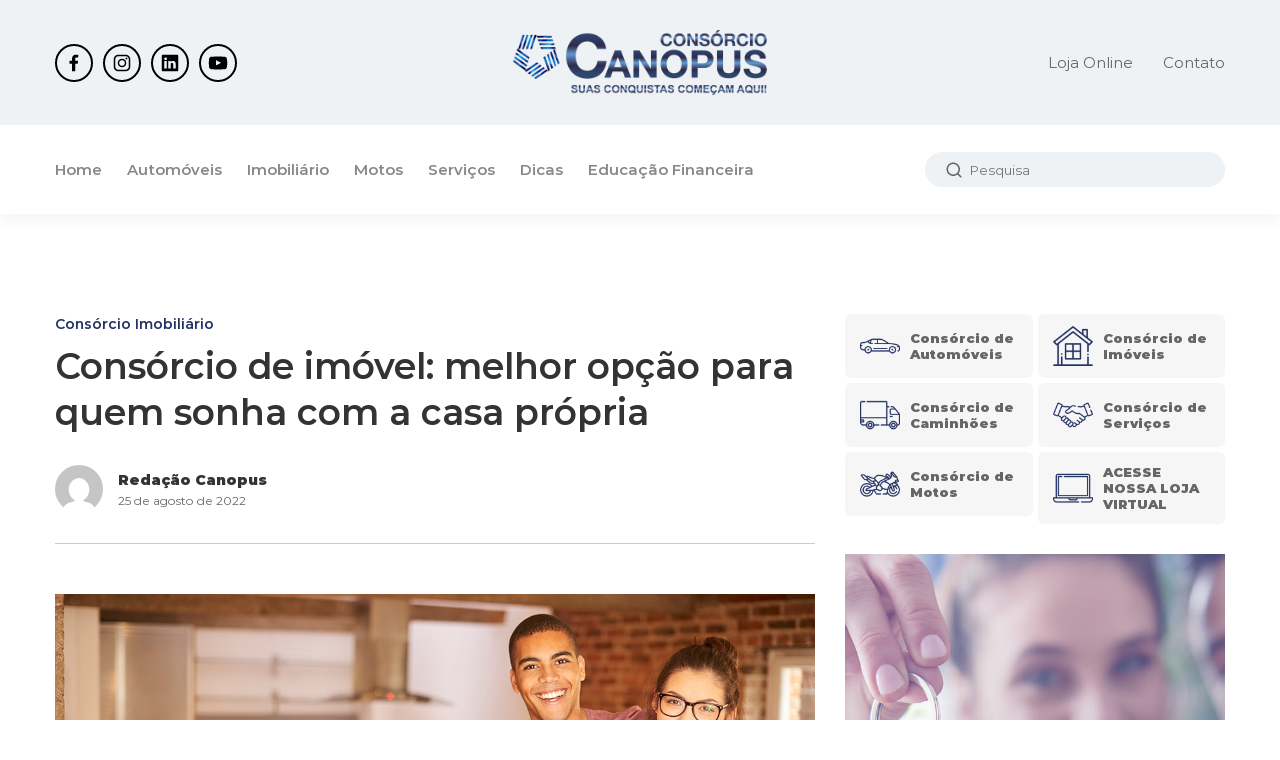

--- FILE ---
content_type: text/html; charset=UTF-8
request_url: https://blog.consorciocanopus.com.br/2022/08/25/consorcio-de-imovel-melhor-opcao-para-quem-sonha-com-a-casa-propria/
body_size: 15705
content:
<!DOCTYPE html>
<html class="no-js" lang="pt-br">
	<head>
		<meta charset="utf-8">
		<meta name="viewport" content="width=device-width,initial-scale=1,shrink-to-fit=no">
		<meta name='robots' content='index, follow, max-image-preview:large, max-snippet:-1, max-video-preview:-1' />

	<!-- This site is optimized with the Yoast SEO plugin v26.4 - https://yoast.com/wordpress/plugins/seo/ -->
	<title>Consórcio de imóvel: melhor opção para quem sonha com a casa própria - Blog Consórcio Canopus</title>
	<link rel="canonical" href="https://blog.consorciocanopus.com.br/2022/08/25/consorcio-de-imovel-melhor-opcao-para-quem-sonha-com-a-casa-propria/" />
	<meta property="og:locale" content="pt_BR" />
	<meta property="og:type" content="article" />
	<meta property="og:title" content="Consórcio de imóvel: melhor opção para quem sonha com a casa própria - Blog Consórcio Canopus" />
	<meta property="og:description" content="O consórcio de imóvel é uma excelente oportunidade para quem deseja ter a própria escritura. Tornar-se um proprietário com essa modalidade é menos complexo do que você pensa e não faltam motivos para recorrer à possibilidade. Com a atuação correta, notará que o sonho está mais próximo do que parece e de um jeito bem [&hellip;]" />
	<meta property="og:url" content="https://blog.consorciocanopus.com.br/2022/08/25/consorcio-de-imovel-melhor-opcao-para-quem-sonha-com-a-casa-propria/" />
	<meta property="og:site_name" content="Blog Consórcio Canopus" />
	<meta property="article:publisher" content="https://www.facebook.com/consorciocanopus" />
	<meta property="article:published_time" content="2022-08-25T18:41:21+00:00" />
	<meta property="og:image" content="https://blog.consorciocanopus.com.br/wp-content/uploads/2022/08/consorcio_imovel_blog.png" />
	<meta property="og:image:width" content="700" />
	<meta property="og:image:height" content="346" />
	<meta property="og:image:type" content="image/png" />
	<meta name="author" content="Redação Canopus" />
	<meta name="twitter:card" content="summary_large_image" />
	<meta name="twitter:label1" content="Escrito por" />
	<meta name="twitter:data1" content="Redação Canopus" />
	<meta name="twitter:label2" content="Est. tempo de leitura" />
	<meta name="twitter:data2" content="3 minutos" />
	<script type="application/ld+json" class="yoast-schema-graph">{"@context":"https://schema.org","@graph":[{"@type":"Article","@id":"https://blog.consorciocanopus.com.br/2022/08/25/consorcio-de-imovel-melhor-opcao-para-quem-sonha-com-a-casa-propria/#article","isPartOf":{"@id":"https://blog.consorciocanopus.com.br/2022/08/25/consorcio-de-imovel-melhor-opcao-para-quem-sonha-com-a-casa-propria/"},"author":{"name":"Redação Canopus","@id":"https://blog.consorciocanopus.com.br/#/schema/person/aac0ee4c54257748a1eb6ed40e0de3a2"},"headline":"Consórcio de imóvel: melhor opção para quem sonha com a casa própria","datePublished":"2022-08-25T18:41:21+00:00","mainEntityOfPage":{"@id":"https://blog.consorciocanopus.com.br/2022/08/25/consorcio-de-imovel-melhor-opcao-para-quem-sonha-com-a-casa-propria/"},"wordCount":678,"commentCount":0,"publisher":{"@id":"https://blog.consorciocanopus.com.br/#organization"},"image":{"@id":"https://blog.consorciocanopus.com.br/2022/08/25/consorcio-de-imovel-melhor-opcao-para-quem-sonha-com-a-casa-propria/#primaryimage"},"thumbnailUrl":"https://blog.consorciocanopus.com.br/wp-content/uploads/2022/08/consorcio_imovel_blog.png","articleSection":["Consórcio Imobiliário"],"inLanguage":"pt-BR","potentialAction":[{"@type":"CommentAction","name":"Comment","target":["https://blog.consorciocanopus.com.br/2022/08/25/consorcio-de-imovel-melhor-opcao-para-quem-sonha-com-a-casa-propria/#respond"]}]},{"@type":"WebPage","@id":"https://blog.consorciocanopus.com.br/2022/08/25/consorcio-de-imovel-melhor-opcao-para-quem-sonha-com-a-casa-propria/","url":"https://blog.consorciocanopus.com.br/2022/08/25/consorcio-de-imovel-melhor-opcao-para-quem-sonha-com-a-casa-propria/","name":"Consórcio de imóvel: melhor opção para quem sonha com a casa própria - Blog Consórcio Canopus","isPartOf":{"@id":"https://blog.consorciocanopus.com.br/#website"},"primaryImageOfPage":{"@id":"https://blog.consorciocanopus.com.br/2022/08/25/consorcio-de-imovel-melhor-opcao-para-quem-sonha-com-a-casa-propria/#primaryimage"},"image":{"@id":"https://blog.consorciocanopus.com.br/2022/08/25/consorcio-de-imovel-melhor-opcao-para-quem-sonha-com-a-casa-propria/#primaryimage"},"thumbnailUrl":"https://blog.consorciocanopus.com.br/wp-content/uploads/2022/08/consorcio_imovel_blog.png","datePublished":"2022-08-25T18:41:21+00:00","breadcrumb":{"@id":"https://blog.consorciocanopus.com.br/2022/08/25/consorcio-de-imovel-melhor-opcao-para-quem-sonha-com-a-casa-propria/#breadcrumb"},"inLanguage":"pt-BR","potentialAction":[{"@type":"ReadAction","target":["https://blog.consorciocanopus.com.br/2022/08/25/consorcio-de-imovel-melhor-opcao-para-quem-sonha-com-a-casa-propria/"]}]},{"@type":"ImageObject","inLanguage":"pt-BR","@id":"https://blog.consorciocanopus.com.br/2022/08/25/consorcio-de-imovel-melhor-opcao-para-quem-sonha-com-a-casa-propria/#primaryimage","url":"https://blog.consorciocanopus.com.br/wp-content/uploads/2022/08/consorcio_imovel_blog.png","contentUrl":"https://blog.consorciocanopus.com.br/wp-content/uploads/2022/08/consorcio_imovel_blog.png","width":700,"height":346},{"@type":"BreadcrumbList","@id":"https://blog.consorciocanopus.com.br/2022/08/25/consorcio-de-imovel-melhor-opcao-para-quem-sonha-com-a-casa-propria/#breadcrumb","itemListElement":[{"@type":"ListItem","position":1,"name":"Home","item":"https://blog.consorciocanopus.com.br/"},{"@type":"ListItem","position":2,"name":"Consórcio de imóvel: melhor opção para quem sonha com a casa própria"}]},{"@type":"WebSite","@id":"https://blog.consorciocanopus.com.br/#website","url":"https://blog.consorciocanopus.com.br/","name":"Blog Consórcio Canopus","description":"Suas Conquistas Começam Aqui","publisher":{"@id":"https://blog.consorciocanopus.com.br/#organization"},"potentialAction":[{"@type":"SearchAction","target":{"@type":"EntryPoint","urlTemplate":"https://blog.consorciocanopus.com.br/?s={search_term_string}"},"query-input":{"@type":"PropertyValueSpecification","valueRequired":true,"valueName":"search_term_string"}}],"inLanguage":"pt-BR"},{"@type":"Organization","@id":"https://blog.consorciocanopus.com.br/#organization","name":"Blog Consórcio Canopus","url":"https://blog.consorciocanopus.com.br/","logo":{"@type":"ImageObject","inLanguage":"pt-BR","@id":"https://blog.consorciocanopus.com.br/#/schema/logo/image/","url":"https://blog.consorciocanopus.com.br/wp-content/uploads/2022/08/logo1.png","contentUrl":"https://blog.consorciocanopus.com.br/wp-content/uploads/2022/08/logo1.png","width":600,"height":154,"caption":"Blog Consórcio Canopus"},"image":{"@id":"https://blog.consorciocanopus.com.br/#/schema/logo/image/"},"sameAs":["https://www.facebook.com/consorciocanopus","https://www.instagram.com/canopusconsorcio/"]},{"@type":"Person","@id":"https://blog.consorciocanopus.com.br/#/schema/person/aac0ee4c54257748a1eb6ed40e0de3a2","name":"Redação Canopus","image":{"@type":"ImageObject","inLanguage":"pt-BR","@id":"https://blog.consorciocanopus.com.br/#/schema/person/image/","url":"https://secure.gravatar.com/avatar/df8f8e38df30b1ed90a1e91e3251f8c04e2a87f5e829d72f12e29af0b19cd67f?s=96&d=mm&r=g","contentUrl":"https://secure.gravatar.com/avatar/df8f8e38df30b1ed90a1e91e3251f8c04e2a87f5e829d72f12e29af0b19cd67f?s=96&d=mm&r=g","caption":"Redação Canopus"},"url":"https://blog.consorciocanopus.com.br/author/adm_z4_digital/"}]}</script>
	<!-- / Yoast SEO plugin. -->


<link rel='dns-prefetch' href='//www.googletagmanager.com' />
<link rel="alternate" type="application/rss+xml" title="Feed para Blog Consórcio Canopus &raquo;" href="https://blog.consorciocanopus.com.br/feed/" />
<link rel="alternate" type="application/rss+xml" title="Feed de comentários para Blog Consórcio Canopus &raquo;" href="https://blog.consorciocanopus.com.br/comments/feed/" />
<link rel="alternate" type="application/rss+xml" title="Feed de comentários para Blog Consórcio Canopus &raquo; Consórcio de imóvel: melhor opção para quem sonha com a casa própria" href="https://blog.consorciocanopus.com.br/2022/08/25/consorcio-de-imovel-melhor-opcao-para-quem-sonha-com-a-casa-propria/feed/" />
<link rel="alternate" title="oEmbed (JSON)" type="application/json+oembed" href="https://blog.consorciocanopus.com.br/wp-json/oembed/1.0/embed?url=https%3A%2F%2Fblog.consorciocanopus.com.br%2F2022%2F08%2F25%2Fconsorcio-de-imovel-melhor-opcao-para-quem-sonha-com-a-casa-propria%2F" />
<link rel="alternate" title="oEmbed (XML)" type="text/xml+oembed" href="https://blog.consorciocanopus.com.br/wp-json/oembed/1.0/embed?url=https%3A%2F%2Fblog.consorciocanopus.com.br%2F2022%2F08%2F25%2Fconsorcio-de-imovel-melhor-opcao-para-quem-sonha-com-a-casa-propria%2F&#038;format=xml" />
<style id='wp-img-auto-sizes-contain-inline-css' type='text/css'>
img:is([sizes=auto i],[sizes^="auto," i]){contain-intrinsic-size:3000px 1500px}
/*# sourceURL=wp-img-auto-sizes-contain-inline-css */
</style>
<link rel='stylesheet' id='sbi_styles-css' href='https://blog.consorciocanopus.com.br/wp-content/plugins/instagram-feed/css/sbi-styles.min.css?ver=6.10.0' type='text/css' media='all' />
<style id='wp-emoji-styles-inline-css' type='text/css'>

	img.wp-smiley, img.emoji {
		display: inline !important;
		border: none !important;
		box-shadow: none !important;
		height: 1em !important;
		width: 1em !important;
		margin: 0 0.07em !important;
		vertical-align: -0.1em !important;
		background: none !important;
		padding: 0 !important;
	}
/*# sourceURL=wp-emoji-styles-inline-css */
</style>
<style id='wp-block-library-inline-css' type='text/css'>
:root{--wp-block-synced-color:#7a00df;--wp-block-synced-color--rgb:122,0,223;--wp-bound-block-color:var(--wp-block-synced-color);--wp-editor-canvas-background:#ddd;--wp-admin-theme-color:#007cba;--wp-admin-theme-color--rgb:0,124,186;--wp-admin-theme-color-darker-10:#006ba1;--wp-admin-theme-color-darker-10--rgb:0,107,160.5;--wp-admin-theme-color-darker-20:#005a87;--wp-admin-theme-color-darker-20--rgb:0,90,135;--wp-admin-border-width-focus:2px}@media (min-resolution:192dpi){:root{--wp-admin-border-width-focus:1.5px}}.wp-element-button{cursor:pointer}:root .has-very-light-gray-background-color{background-color:#eee}:root .has-very-dark-gray-background-color{background-color:#313131}:root .has-very-light-gray-color{color:#eee}:root .has-very-dark-gray-color{color:#313131}:root .has-vivid-green-cyan-to-vivid-cyan-blue-gradient-background{background:linear-gradient(135deg,#00d084,#0693e3)}:root .has-purple-crush-gradient-background{background:linear-gradient(135deg,#34e2e4,#4721fb 50%,#ab1dfe)}:root .has-hazy-dawn-gradient-background{background:linear-gradient(135deg,#faaca8,#dad0ec)}:root .has-subdued-olive-gradient-background{background:linear-gradient(135deg,#fafae1,#67a671)}:root .has-atomic-cream-gradient-background{background:linear-gradient(135deg,#fdd79a,#004a59)}:root .has-nightshade-gradient-background{background:linear-gradient(135deg,#330968,#31cdcf)}:root .has-midnight-gradient-background{background:linear-gradient(135deg,#020381,#2874fc)}:root{--wp--preset--font-size--normal:16px;--wp--preset--font-size--huge:42px}.has-regular-font-size{font-size:1em}.has-larger-font-size{font-size:2.625em}.has-normal-font-size{font-size:var(--wp--preset--font-size--normal)}.has-huge-font-size{font-size:var(--wp--preset--font-size--huge)}.has-text-align-center{text-align:center}.has-text-align-left{text-align:left}.has-text-align-right{text-align:right}.has-fit-text{white-space:nowrap!important}#end-resizable-editor-section{display:none}.aligncenter{clear:both}.items-justified-left{justify-content:flex-start}.items-justified-center{justify-content:center}.items-justified-right{justify-content:flex-end}.items-justified-space-between{justify-content:space-between}.screen-reader-text{border:0;clip-path:inset(50%);height:1px;margin:-1px;overflow:hidden;padding:0;position:absolute;width:1px;word-wrap:normal!important}.screen-reader-text:focus{background-color:#ddd;clip-path:none;color:#444;display:block;font-size:1em;height:auto;left:5px;line-height:normal;padding:15px 23px 14px;text-decoration:none;top:5px;width:auto;z-index:100000}html :where(.has-border-color){border-style:solid}html :where([style*=border-top-color]){border-top-style:solid}html :where([style*=border-right-color]){border-right-style:solid}html :where([style*=border-bottom-color]){border-bottom-style:solid}html :where([style*=border-left-color]){border-left-style:solid}html :where([style*=border-width]){border-style:solid}html :where([style*=border-top-width]){border-top-style:solid}html :where([style*=border-right-width]){border-right-style:solid}html :where([style*=border-bottom-width]){border-bottom-style:solid}html :where([style*=border-left-width]){border-left-style:solid}html :where(img[class*=wp-image-]){height:auto;max-width:100%}:where(figure){margin:0 0 1em}html :where(.is-position-sticky){--wp-admin--admin-bar--position-offset:var(--wp-admin--admin-bar--height,0px)}@media screen and (max-width:600px){html :where(.is-position-sticky){--wp-admin--admin-bar--position-offset:0px}}

/*# sourceURL=wp-block-library-inline-css */
</style><style id='global-styles-inline-css' type='text/css'>
:root{--wp--preset--aspect-ratio--square: 1;--wp--preset--aspect-ratio--4-3: 4/3;--wp--preset--aspect-ratio--3-4: 3/4;--wp--preset--aspect-ratio--3-2: 3/2;--wp--preset--aspect-ratio--2-3: 2/3;--wp--preset--aspect-ratio--16-9: 16/9;--wp--preset--aspect-ratio--9-16: 9/16;--wp--preset--color--black: #000000;--wp--preset--color--cyan-bluish-gray: #abb8c3;--wp--preset--color--white: #ffffff;--wp--preset--color--pale-pink: #f78da7;--wp--preset--color--vivid-red: #cf2e2e;--wp--preset--color--luminous-vivid-orange: #ff6900;--wp--preset--color--luminous-vivid-amber: #fcb900;--wp--preset--color--light-green-cyan: #7bdcb5;--wp--preset--color--vivid-green-cyan: #00d084;--wp--preset--color--pale-cyan-blue: #8ed1fc;--wp--preset--color--vivid-cyan-blue: #0693e3;--wp--preset--color--vivid-purple: #9b51e0;--wp--preset--gradient--vivid-cyan-blue-to-vivid-purple: linear-gradient(135deg,rgb(6,147,227) 0%,rgb(155,81,224) 100%);--wp--preset--gradient--light-green-cyan-to-vivid-green-cyan: linear-gradient(135deg,rgb(122,220,180) 0%,rgb(0,208,130) 100%);--wp--preset--gradient--luminous-vivid-amber-to-luminous-vivid-orange: linear-gradient(135deg,rgb(252,185,0) 0%,rgb(255,105,0) 100%);--wp--preset--gradient--luminous-vivid-orange-to-vivid-red: linear-gradient(135deg,rgb(255,105,0) 0%,rgb(207,46,46) 100%);--wp--preset--gradient--very-light-gray-to-cyan-bluish-gray: linear-gradient(135deg,rgb(238,238,238) 0%,rgb(169,184,195) 100%);--wp--preset--gradient--cool-to-warm-spectrum: linear-gradient(135deg,rgb(74,234,220) 0%,rgb(151,120,209) 20%,rgb(207,42,186) 40%,rgb(238,44,130) 60%,rgb(251,105,98) 80%,rgb(254,248,76) 100%);--wp--preset--gradient--blush-light-purple: linear-gradient(135deg,rgb(255,206,236) 0%,rgb(152,150,240) 100%);--wp--preset--gradient--blush-bordeaux: linear-gradient(135deg,rgb(254,205,165) 0%,rgb(254,45,45) 50%,rgb(107,0,62) 100%);--wp--preset--gradient--luminous-dusk: linear-gradient(135deg,rgb(255,203,112) 0%,rgb(199,81,192) 50%,rgb(65,88,208) 100%);--wp--preset--gradient--pale-ocean: linear-gradient(135deg,rgb(255,245,203) 0%,rgb(182,227,212) 50%,rgb(51,167,181) 100%);--wp--preset--gradient--electric-grass: linear-gradient(135deg,rgb(202,248,128) 0%,rgb(113,206,126) 100%);--wp--preset--gradient--midnight: linear-gradient(135deg,rgb(2,3,129) 0%,rgb(40,116,252) 100%);--wp--preset--font-size--small: 13px;--wp--preset--font-size--medium: 20px;--wp--preset--font-size--large: 36px;--wp--preset--font-size--x-large: 42px;--wp--preset--spacing--20: 0.44rem;--wp--preset--spacing--30: 0.67rem;--wp--preset--spacing--40: 1rem;--wp--preset--spacing--50: 1.5rem;--wp--preset--spacing--60: 2.25rem;--wp--preset--spacing--70: 3.38rem;--wp--preset--spacing--80: 5.06rem;--wp--preset--shadow--natural: 6px 6px 9px rgba(0, 0, 0, 0.2);--wp--preset--shadow--deep: 12px 12px 50px rgba(0, 0, 0, 0.4);--wp--preset--shadow--sharp: 6px 6px 0px rgba(0, 0, 0, 0.2);--wp--preset--shadow--outlined: 6px 6px 0px -3px rgb(255, 255, 255), 6px 6px rgb(0, 0, 0);--wp--preset--shadow--crisp: 6px 6px 0px rgb(0, 0, 0);}:where(.is-layout-flex){gap: 0.5em;}:where(.is-layout-grid){gap: 0.5em;}body .is-layout-flex{display: flex;}.is-layout-flex{flex-wrap: wrap;align-items: center;}.is-layout-flex > :is(*, div){margin: 0;}body .is-layout-grid{display: grid;}.is-layout-grid > :is(*, div){margin: 0;}:where(.wp-block-columns.is-layout-flex){gap: 2em;}:where(.wp-block-columns.is-layout-grid){gap: 2em;}:where(.wp-block-post-template.is-layout-flex){gap: 1.25em;}:where(.wp-block-post-template.is-layout-grid){gap: 1.25em;}.has-black-color{color: var(--wp--preset--color--black) !important;}.has-cyan-bluish-gray-color{color: var(--wp--preset--color--cyan-bluish-gray) !important;}.has-white-color{color: var(--wp--preset--color--white) !important;}.has-pale-pink-color{color: var(--wp--preset--color--pale-pink) !important;}.has-vivid-red-color{color: var(--wp--preset--color--vivid-red) !important;}.has-luminous-vivid-orange-color{color: var(--wp--preset--color--luminous-vivid-orange) !important;}.has-luminous-vivid-amber-color{color: var(--wp--preset--color--luminous-vivid-amber) !important;}.has-light-green-cyan-color{color: var(--wp--preset--color--light-green-cyan) !important;}.has-vivid-green-cyan-color{color: var(--wp--preset--color--vivid-green-cyan) !important;}.has-pale-cyan-blue-color{color: var(--wp--preset--color--pale-cyan-blue) !important;}.has-vivid-cyan-blue-color{color: var(--wp--preset--color--vivid-cyan-blue) !important;}.has-vivid-purple-color{color: var(--wp--preset--color--vivid-purple) !important;}.has-black-background-color{background-color: var(--wp--preset--color--black) !important;}.has-cyan-bluish-gray-background-color{background-color: var(--wp--preset--color--cyan-bluish-gray) !important;}.has-white-background-color{background-color: var(--wp--preset--color--white) !important;}.has-pale-pink-background-color{background-color: var(--wp--preset--color--pale-pink) !important;}.has-vivid-red-background-color{background-color: var(--wp--preset--color--vivid-red) !important;}.has-luminous-vivid-orange-background-color{background-color: var(--wp--preset--color--luminous-vivid-orange) !important;}.has-luminous-vivid-amber-background-color{background-color: var(--wp--preset--color--luminous-vivid-amber) !important;}.has-light-green-cyan-background-color{background-color: var(--wp--preset--color--light-green-cyan) !important;}.has-vivid-green-cyan-background-color{background-color: var(--wp--preset--color--vivid-green-cyan) !important;}.has-pale-cyan-blue-background-color{background-color: var(--wp--preset--color--pale-cyan-blue) !important;}.has-vivid-cyan-blue-background-color{background-color: var(--wp--preset--color--vivid-cyan-blue) !important;}.has-vivid-purple-background-color{background-color: var(--wp--preset--color--vivid-purple) !important;}.has-black-border-color{border-color: var(--wp--preset--color--black) !important;}.has-cyan-bluish-gray-border-color{border-color: var(--wp--preset--color--cyan-bluish-gray) !important;}.has-white-border-color{border-color: var(--wp--preset--color--white) !important;}.has-pale-pink-border-color{border-color: var(--wp--preset--color--pale-pink) !important;}.has-vivid-red-border-color{border-color: var(--wp--preset--color--vivid-red) !important;}.has-luminous-vivid-orange-border-color{border-color: var(--wp--preset--color--luminous-vivid-orange) !important;}.has-luminous-vivid-amber-border-color{border-color: var(--wp--preset--color--luminous-vivid-amber) !important;}.has-light-green-cyan-border-color{border-color: var(--wp--preset--color--light-green-cyan) !important;}.has-vivid-green-cyan-border-color{border-color: var(--wp--preset--color--vivid-green-cyan) !important;}.has-pale-cyan-blue-border-color{border-color: var(--wp--preset--color--pale-cyan-blue) !important;}.has-vivid-cyan-blue-border-color{border-color: var(--wp--preset--color--vivid-cyan-blue) !important;}.has-vivid-purple-border-color{border-color: var(--wp--preset--color--vivid-purple) !important;}.has-vivid-cyan-blue-to-vivid-purple-gradient-background{background: var(--wp--preset--gradient--vivid-cyan-blue-to-vivid-purple) !important;}.has-light-green-cyan-to-vivid-green-cyan-gradient-background{background: var(--wp--preset--gradient--light-green-cyan-to-vivid-green-cyan) !important;}.has-luminous-vivid-amber-to-luminous-vivid-orange-gradient-background{background: var(--wp--preset--gradient--luminous-vivid-amber-to-luminous-vivid-orange) !important;}.has-luminous-vivid-orange-to-vivid-red-gradient-background{background: var(--wp--preset--gradient--luminous-vivid-orange-to-vivid-red) !important;}.has-very-light-gray-to-cyan-bluish-gray-gradient-background{background: var(--wp--preset--gradient--very-light-gray-to-cyan-bluish-gray) !important;}.has-cool-to-warm-spectrum-gradient-background{background: var(--wp--preset--gradient--cool-to-warm-spectrum) !important;}.has-blush-light-purple-gradient-background{background: var(--wp--preset--gradient--blush-light-purple) !important;}.has-blush-bordeaux-gradient-background{background: var(--wp--preset--gradient--blush-bordeaux) !important;}.has-luminous-dusk-gradient-background{background: var(--wp--preset--gradient--luminous-dusk) !important;}.has-pale-ocean-gradient-background{background: var(--wp--preset--gradient--pale-ocean) !important;}.has-electric-grass-gradient-background{background: var(--wp--preset--gradient--electric-grass) !important;}.has-midnight-gradient-background{background: var(--wp--preset--gradient--midnight) !important;}.has-small-font-size{font-size: var(--wp--preset--font-size--small) !important;}.has-medium-font-size{font-size: var(--wp--preset--font-size--medium) !important;}.has-large-font-size{font-size: var(--wp--preset--font-size--large) !important;}.has-x-large-font-size{font-size: var(--wp--preset--font-size--x-large) !important;}
/*# sourceURL=global-styles-inline-css */
</style>

<style id='classic-theme-styles-inline-css' type='text/css'>
/*! This file is auto-generated */
.wp-block-button__link{color:#fff;background-color:#32373c;border-radius:9999px;box-shadow:none;text-decoration:none;padding:calc(.667em + 2px) calc(1.333em + 2px);font-size:1.125em}.wp-block-file__button{background:#32373c;color:#fff;text-decoration:none}
/*# sourceURL=/wp-includes/css/classic-themes.min.css */
</style>
<link rel='stylesheet' id='contact-form-7-css' href='https://blog.consorciocanopus.com.br/wp-content/plugins/contact-form-7/includes/css/styles.css?ver=6.1.3' type='text/css' media='all' />
<link rel='stylesheet' id='fonts-css' href='https://blog.consorciocanopus.com.br/wp-content/themes/blogcanopus_2022/assets/fonts/fonts.css?ver=6.9' type='text/css' media='all' />
<link rel='stylesheet' id='style-css' href='https://blog.consorciocanopus.com.br/wp-content/themes/blogcanopus_2022/assets/css/style.css?ver=6.9' type='text/css' media='all' />
<script type="text/javascript" src="https://blog.consorciocanopus.com.br/wp-includes/js/jquery/jquery.min.js?ver=3.7.1" id="jquery-core-js"></script>
<script type="text/javascript" src="https://blog.consorciocanopus.com.br/wp-includes/js/jquery/jquery-migrate.min.js?ver=3.4.1" id="jquery-migrate-js"></script>

<!-- Snippet da etiqueta do Google (gtag.js) adicionado pelo Site Kit -->
<!-- Snippet do Google Análises adicionado pelo Site Kit -->
<script type="text/javascript" src="https://www.googletagmanager.com/gtag/js?id=GT-TNFH4CPH" id="google_gtagjs-js" async></script>
<script type="text/javascript" id="google_gtagjs-js-after">
/* <![CDATA[ */
window.dataLayer = window.dataLayer || [];function gtag(){dataLayer.push(arguments);}
gtag("set","linker",{"domains":["blog.consorciocanopus.com.br"]});
gtag("js", new Date());
gtag("set", "developer_id.dZTNiMT", true);
gtag("config", "GT-TNFH4CPH", {"googlesitekit_post_type":"post"});
 window._googlesitekit = window._googlesitekit || {}; window._googlesitekit.throttledEvents = []; window._googlesitekit.gtagEvent = (name, data) => { var key = JSON.stringify( { name, data } ); if ( !! window._googlesitekit.throttledEvents[ key ] ) { return; } window._googlesitekit.throttledEvents[ key ] = true; setTimeout( () => { delete window._googlesitekit.throttledEvents[ key ]; }, 5 ); gtag( "event", name, { ...data, event_source: "site-kit" } ); }; 
//# sourceURL=google_gtagjs-js-after
/* ]]> */
</script>
<link rel="https://api.w.org/" href="https://blog.consorciocanopus.com.br/wp-json/" /><link rel="alternate" title="JSON" type="application/json" href="https://blog.consorciocanopus.com.br/wp-json/wp/v2/posts/161" /><link rel="EditURI" type="application/rsd+xml" title="RSD" href="https://blog.consorciocanopus.com.br/xmlrpc.php?rsd" />
<meta name="generator" content="WordPress 6.9" />
<link rel='shortlink' href='https://blog.consorciocanopus.com.br/?p=161' />
<meta name="generator" content="Site Kit by Google 1.170.0" /><link rel="icon" href="https://blog.consorciocanopus.com.br/wp-content/uploads/2022/08/favicon1-150x150.png" sizes="32x32" />
<link rel="icon" href="https://blog.consorciocanopus.com.br/wp-content/uploads/2022/08/favicon1.png" sizes="192x192" />
<link rel="apple-touch-icon" href="https://blog.consorciocanopus.com.br/wp-content/uploads/2022/08/favicon1.png" />
<meta name="msapplication-TileImage" content="https://blog.consorciocanopus.com.br/wp-content/uploads/2022/08/favicon1.png" />
					<!-- Código verificação Propriedade Google -->
				<meta name="google-site-verification" content="Wp2zo10C_UxLkLwkEhGAz5o8o9bZnO3y4RXdpFH03LY" />
	</head>
	<body data-rsssl=1 class="wp-singular post-template-default single single-post postid-161 single-format-standard wp-custom-logo wp-theme-blogcanopus_2022">

		
		<header class="site__header">
			<div class="container">

				<div class="header__social">
					<a href="https://www.facebook.com/consorcio.canopus" title="Facebook" target="_blank"><svg xmlns="http://www.w3.org/2000/svg" data-name="Layer 1" viewBox="0 0 24 24"><path fill="#6563ff" d="M15.12,5.32H17V2.14A26.11,26.11,0,0,0,14.26,2C11.54,2,9.68,3.66,9.68,6.7V9.32H6.61v3.56H9.68V22h3.68V12.88h3.06l.46-3.56H13.36V7.05C13.36,6,13.64,5.32,15.12,5.32Z"/></svg></a><a href="https://www.instagram.com/canopusconsorcio/" title="Instagram" target="_blank"><svg xmlns="http://www.w3.org/2000/svg" data-name="Layer 1" viewBox="0 0 24 24"><path fill="#6563ff" d="M17.34,5.46h0a1.2,1.2,0,1,0,1.2,1.2A1.2,1.2,0,0,0,17.34,5.46Zm4.6,2.42a7.59,7.59,0,0,0-.46-2.43,4.94,4.94,0,0,0-1.16-1.77,4.7,4.7,0,0,0-1.77-1.15,7.3,7.3,0,0,0-2.43-.47C15.06,2,14.72,2,12,2s-3.06,0-4.12.06a7.3,7.3,0,0,0-2.43.47A4.78,4.78,0,0,0,3.68,3.68,4.7,4.7,0,0,0,2.53,5.45a7.3,7.3,0,0,0-.47,2.43C2,8.94,2,9.28,2,12s0,3.06.06,4.12a7.3,7.3,0,0,0,.47,2.43,4.7,4.7,0,0,0,1.15,1.77,4.78,4.78,0,0,0,1.77,1.15,7.3,7.3,0,0,0,2.43.47C8.94,22,9.28,22,12,22s3.06,0,4.12-.06a7.3,7.3,0,0,0,2.43-.47,4.7,4.7,0,0,0,1.77-1.15,4.85,4.85,0,0,0,1.16-1.77,7.59,7.59,0,0,0,.46-2.43c0-1.06.06-1.4.06-4.12S22,8.94,21.94,7.88ZM20.14,16a5.61,5.61,0,0,1-.34,1.86,3.06,3.06,0,0,1-.75,1.15,3.19,3.19,0,0,1-1.15.75,5.61,5.61,0,0,1-1.86.34c-1,.05-1.37.06-4,.06s-3,0-4-.06A5.73,5.73,0,0,1,6.1,19.8,3.27,3.27,0,0,1,5,19.05a3,3,0,0,1-.74-1.15A5.54,5.54,0,0,1,3.86,16c0-1-.06-1.37-.06-4s0-3,.06-4A5.54,5.54,0,0,1,4.21,6.1,3,3,0,0,1,5,5,3.14,3.14,0,0,1,6.1,4.2,5.73,5.73,0,0,1,8,3.86c1,0,1.37-.06,4-.06s3,0,4,.06a5.61,5.61,0,0,1,1.86.34A3.06,3.06,0,0,1,19.05,5,3.06,3.06,0,0,1,19.8,6.1,5.61,5.61,0,0,1,20.14,8c.05,1,.06,1.37.06,4S20.19,15,20.14,16ZM12,6.87A5.13,5.13,0,1,0,17.14,12,5.12,5.12,0,0,0,12,6.87Zm0,8.46A3.33,3.33,0,1,1,15.33,12,3.33,3.33,0,0,1,12,15.33Z"/></svg></a><a href="https://www.linkedin.com/company/cons-rcio-canopus/" title="LinkedIn" target="_blank"><svg xmlns="http://www.w3.org/2000/svg" data-name="Layer 1" viewBox="0 0 24 24"><path fill="#6563ff" d="M20.47,2H3.53A1.45,1.45,0,0,0,2.06,3.43V20.57A1.45,1.45,0,0,0,3.53,22H20.47a1.45,1.45,0,0,0,1.47-1.43V3.43A1.45,1.45,0,0,0,20.47,2ZM8.09,18.74h-3v-9h3ZM6.59,8.48h0a1.56,1.56,0,1,1,0-3.12,1.57,1.57,0,1,1,0,3.12ZM18.91,18.74h-3V13.91c0-1.21-.43-2-1.52-2A1.65,1.65,0,0,0,12.85,13a2,2,0,0,0-.1.73v5h-3s0-8.18,0-9h3V11A3,3,0,0,1,15.46,9.5c2,0,3.45,1.29,3.45,4.06Z"/></svg></a><a href="https://www.youtube.com/user/CANOPUSCONSORCIO" title="YouTube" target="_blank"><svg xmlns="http://www.w3.org/2000/svg" data-name="Layer 1" viewBox="0 0 24 24"><path fill="#6563ff" d="M23,9.71a8.5,8.5,0,0,0-.91-4.13,2.92,2.92,0,0,0-1.72-1A78.36,78.36,0,0,0,12,4.27a78.45,78.45,0,0,0-8.34.3,2.87,2.87,0,0,0-1.46.74c-.9.83-1,2.25-1.1,3.45a48.29,48.29,0,0,0,0,6.48,9.55,9.55,0,0,0,.3,2,3.14,3.14,0,0,0,.71,1.36,2.86,2.86,0,0,0,1.49.78,45.18,45.18,0,0,0,6.5.33c3.5.05,6.57,0,10.2-.28a2.88,2.88,0,0,0,1.53-.78,2.49,2.49,0,0,0,.61-1,10.58,10.58,0,0,0,.52-3.4C23,13.69,23,10.31,23,9.71ZM9.74,14.85V8.66l5.92,3.11C14,12.69,11.81,13.73,9.74,14.85Z"/></svg></a>				</div><!-- social -->

				<div class="header__logo">Blog Consórcio Canopus<a href="https://blog.consorciocanopus.com.br/" class="custom-logo-link" rel="home"><img width="600" height="154" src="https://blog.consorciocanopus.com.br/wp-content/uploads/2022/08/logo1.png" class="custom-logo" alt="Blog Consórcio Canopus" decoding="async" fetchpriority="high" srcset="https://blog.consorciocanopus.com.br/wp-content/uploads/2022/08/logo1.png 600w, https://blog.consorciocanopus.com.br/wp-content/uploads/2022/08/logo1-300x77.png 300w" sizes="(max-width: 600px) 100vw, 600px" /></a></div><!-- logo -->
				<a href="#" title="Menu" class="header__btn"><span></span><span></span><span></span></a>

				<nav class="header__links">
					<ul id="menu-links-topo" class="menu"><li id="menu-item-468" class="menu-item menu-item-type-custom menu-item-object-custom menu-item-468"><a target="_blank" href="https://loja.consorciocanopus.com.br/">Loja Online</a></li>
<li id="menu-item-469" class="menu-item menu-item-type-custom menu-item-object-custom menu-item-469"><a target="_blank" href="https://loja.consorciocanopus.com.br/fale-conosco">Contato</a></li>
</ul>				</nav><!-- links -->

			</div>
		</header><!-- header -->

		<header class="site__header--fixed">
			<div class="container">

				<div class="header__logo"><a href="https://blog.consorciocanopus.com.br/" class="custom-logo-link" rel="home"><img width="600" height="154" src="https://blog.consorciocanopus.com.br/wp-content/uploads/2022/08/logo1.png" class="custom-logo" alt="Blog Consórcio Canopus" decoding="async" srcset="https://blog.consorciocanopus.com.br/wp-content/uploads/2022/08/logo1.png 600w, https://blog.consorciocanopus.com.br/wp-content/uploads/2022/08/logo1-300x77.png 300w" sizes="(max-width: 600px) 100vw, 600px" /></a></div><!-- logo -->				
				<nav class="header__menu">
					<ul id="menu-menu-topo" class="menu"><li id="menu-item-470" class="menu-item menu-item-type-custom menu-item-object-custom menu-item-470"><a href="https://novoblog.teste.newm.dev.br/">Home</a></li>
<li id="menu-item-471" class="menu-item menu-item-type-taxonomy menu-item-object-category menu-item-471"><a href="https://blog.consorciocanopus.com.br/consorcio-de-automoveis/">Automóveis</a></li>
<li id="menu-item-472" class="menu-item menu-item-type-taxonomy menu-item-object-category current-post-ancestor current-menu-parent current-post-parent menu-item-472"><a href="https://blog.consorciocanopus.com.br/consorcio-imobiliario/">Imobiliário</a></li>
<li id="menu-item-473" class="menu-item menu-item-type-taxonomy menu-item-object-category menu-item-473"><a href="https://blog.consorciocanopus.com.br/consorcio-de-motos/">Motos</a></li>
<li id="menu-item-474" class="menu-item menu-item-type-taxonomy menu-item-object-category menu-item-474"><a href="https://blog.consorciocanopus.com.br/consorcio-de-servicos/">Serviços</a></li>
<li id="menu-item-475" class="menu-item menu-item-type-taxonomy menu-item-object-category menu-item-475"><a href="https://blog.consorciocanopus.com.br/dicas-de-consorcio/">Dicas</a></li>
<li id="menu-item-476" class="menu-item menu-item-type-taxonomy menu-item-object-category menu-item-476"><a href="https://blog.consorciocanopus.com.br/educacao-financeira/">Educação Financeira</a></li>
</ul>				</nav><!-- menu -->

				<div class="header__search">
					<form method="get" action="https://blog.consorciocanopus.com.br">
						<button type="submit"><svg xmlns="http://www.w3.org/2000/svg" viewBox="0 0 24 24"><path fill="#6563ff" d="M21.71,20.29,18,16.61A9,9,0,1,0,16.61,18l3.68,3.68a1,1,0,0,0,1.42,0A1,1,0,0,0,21.71,20.29ZM11,18a7,7,0,1,1,7-7A7,7,0,0,1,11,18Z"/></svg></button>
						<input type="text" name="s" placeholder="Pesquisa" >
					</form>
				</div><!-- search -->

			</div>
		</header><!-- header fixed -->

		<main class="site__main">
	
		
			<div class="site__columns">
				<div class="container">

					<div class="columns__left columns__column">
						
						<div class="site__single">
							
							<div class="single__category"><a href="https://blog.consorciocanopus.com.br/consorcio-imobiliario/">Consórcio Imobiliário</a></div>

							<h1 class="single__title">Consórcio de imóvel: melhor opção para quem sonha com a casa própria</h1>

							<div class="single__infos">
								<img alt='' src='https://secure.gravatar.com/avatar/df8f8e38df30b1ed90a1e91e3251f8c04e2a87f5e829d72f12e29af0b19cd67f?s=96&#038;d=mm&#038;r=g' srcset='https://secure.gravatar.com/avatar/df8f8e38df30b1ed90a1e91e3251f8c04e2a87f5e829d72f12e29af0b19cd67f?s=192&#038;d=mm&#038;r=g 2x' class='avatar avatar-96 photo' height='96' width='96' decoding='async'/>								<p><b>Redação Canopus</b><br>25 de agosto de 2022</p>
							</div><!-- infos -->

							<div class="single__content clearfix">

								<p><img decoding="async" class="alignnone size-full wp-image-487" src="https://blog.consorciocanopus.com.br/wp-content/uploads/2018/01/consorcio_imovel.png" alt="consórcio de imóvel" width="1200" height="630" /></p>
<p>O <strong>consórcio de imóvel</strong> é uma excelente oportunidade para quem deseja ter a própria escritura. Tornar-se um proprietário com essa modalidade é menos complexo do que você pensa e não faltam motivos para recorrer à possibilidade.</p>
<p>Com a atuação correta, notará que o sonho está mais próximo do que parece e de um jeito bem simples. Antes, entretanto, é preciso entender por que a escolha é assim tão atrativa.</p>
<p>Para se convencer de vez, veja por que o <strong>consórcio</strong> para comprar a casa própria é a melhor alternativa.</p>
<h2>Os benefícios do consórcio de imóvel</h2>
<p>Para começar, o <strong>consórcio</strong> é um jeito diferente de fazer uma aquisição. Ele não é uma dívida ou um empréstimo, mas, sim, uma maneira de poupar dinheiro com um propósito maior. Ele tem tudo a ver com o consumo planejado, que se opõe ao imediato e traz muitas vantagens.</p>
<p>Ao adotar a modalidade, é possível realizar o sonho de se tornar um feliz proprietário em menos tempo e sem juros. Apenas a taxa de administração é cobrada, juntamente a pequenos valores de seguro para o grupo. Na forma de compra coletiva, o processo sai mais em conta para todos os participantes.</p>
<p>Além disso, é um jeito muito adequado para quem sempre se promete guardar um pouco de dinheiro, mas nunca consegue. Isso viabiliza o sonho de ter, finalmente, as chaves do imóvel próprio.</p>
<h2>As vantagens do consórcio em relação ao financiamento</h2>
<p>Quando se fala em comprar a casa própria, o <a href="https://blog.consorciocanopus.com.br/dicas-de-consorcio/entenda-por-que-o-consorcio-e-melhor-que-o-financiamento/">financiamento</a> é a opção que é lembrada com maior facilidade. Porém, essa alternativa perde em vários aspectos para o <strong>consórcio de imóvel</strong>.</p>
<p>Em primeiro lugar, há os custos. Ao financiar, dependendo do tempo e do sistema de amortização, você pagará um montante muito além do que vale o imóvel. Em alguns casos, o total pago equivale ao dobro ou triplo do preço do bem.</p>
<p>Isso acontece por causa da taxa de juros. Já que o <strong>consórcio</strong> é livre dessa incidência, o custo é muito em conta.</p>
<p>Outro ponto é a duração. No financiamento, o período é de até 40 anos. Já o <strong>consórcio de imóvel</strong> dura de 10 a 20 anos. Assim, o tempo de dívida é bem menor nessa modalidade, o que traz maior segurança e estabilidade.</p>
<p>Para melhorar, o contrato consorciado não exige pagamento de entrada. Como a aprovação de crédito só acontece após a contemplação, ele é menos burocrático e mais interessante para realizar esse antigo sonho.</p>
<p>Por fim, a <a href="https://blog.consorciocanopus.com.br/dicas-de-consorcio/5-formas-de-utilizar-carta-de-credito-do-consorcio-imobiliario/">carta de crédito</a> oferece o valor líquido para compra, que é administrada pela empresa. Com o montante disponível, é possível negociar a aquisição à vista, o que gera descontos e vantagens.</p>
<h2>O melhor caminho para conquistar a casa própria</h2>
<p>Convencido dos benefícios de recorrer ao <strong>consórcio de imóvel</strong>, é o momento de descobrir como fazer isso do jeito certo. Como a modalidade não leva ao uso imediato do bem, é preciso ter uma estratégia.</p>
<p>O ideal é morar de aluguel — de preferência, em um local mais barato — e quitar, ao mesmo tempo, o valor da parcela do <strong>consórcio</strong>. Quanto menos você pagar na moradia alugada, mais poderá destinar ao processo de aquisição.</p>
<p>Além disso, é interessante juntar um montante. Ele servirá tanto como fundo de emergência como para os <a href="https://blog.consorciocanopus.com.br/dicas-de-consorcio/lances-no-consorcio-fixo-livre-e-embutido-qual-e-diferenca-entre-eles/">lances</a>. Aquele dinheiro que seria usado na entrada do financiamento, por exemplo, pode ser destinado para dar um lance no momento apropriado. Isso antecipa a contemplação e acelera o processo de se tornar proprietário.</p>
<p>Por ser mais simples, barato e flexível, o <strong>consórcio de imóvel</strong> é a escolha certa. Assim, dá para ser o feliz dono de uma casa nova.</p>
<p>O que você acha de recorrer a essa possibilidade? Conte para a gente nos comentários e não deixe de participar!</p>

								<a href="https://loja.consorciocanopus.com.br/simular/" target="_blank"><img width="1268" height="359" src="https://blog.consorciocanopus.com.br/wp-content/uploads/2022/08/home_11.jpg" class="attachment-full size-full" alt="" decoding="async" srcset="https://blog.consorciocanopus.com.br/wp-content/uploads/2022/08/home_11.jpg 1268w, https://blog.consorciocanopus.com.br/wp-content/uploads/2022/08/home_11-300x85.jpg 300w, https://blog.consorciocanopus.com.br/wp-content/uploads/2022/08/home_11-1024x290.jpg 1024w, https://blog.consorciocanopus.com.br/wp-content/uploads/2022/08/home_11-768x217.jpg 768w" sizes="(max-width: 1268px) 100vw, 1268px" /></a>
							</div><!-- content -->

						</div><!-- single -->

					</div><!-- left -->

					<aside class="columns__right columns__column">

	<div class="right__buttons"><div class="buttons__list"><div class="list__item"><a href="https://loja.consorciocanopus.com.br/consorcio-de-carros/" target="_blank"><div class="item__icon"><img width="128" height="128" src="https://blog.consorciocanopus.com.br/wp-content/uploads/2022/08/icon_automoveis1.png" class="attachment-full size-full" alt="" decoding="async" loading="lazy" /></div><div class="item__title">Consórcio de Automóveis</div></a></div><!-- item --><div class="list__item"><a href="https://loja.consorciocanopus.com.br/simular/" target="_blank"><div class="item__icon"><img width="128" height="128" src="https://blog.consorciocanopus.com.br/wp-content/uploads/2022/08/icon_imoveis1.png" class="attachment-full size-full" alt="" decoding="async" loading="lazy" /></div><div class="item__title">Consórcio de Imóveis</div></a></div><!-- item --><div class="list__item"><a href="https://loja.consorciocanopus.com.br/simular/" target="_blank"><div class="item__icon"><img width="128" height="128" src="https://blog.consorciocanopus.com.br/wp-content/uploads/2022/08/icon_caminhoes1.png" class="attachment-full size-full" alt="" decoding="async" loading="lazy" /></div><div class="item__title">Consórcio de Caminhões</div></a></div><!-- item --><div class="list__item"><a href="https://loja.consorciocanopus.com.br/simular/" target="_blank"><div class="item__icon"><img width="128" height="128" src="https://blog.consorciocanopus.com.br/wp-content/uploads/2022/08/icon_servicos1.png" class="attachment-full size-full" alt="" decoding="async" loading="lazy" /></div><div class="item__title">Consórcio de Serviços</div></a></div><!-- item --><div class="list__item"><a href="https://loja.consorciocanopus.com.br/simular/" target="_blank"><div class="item__icon"><img width="128" height="128" src="https://blog.consorciocanopus.com.br/wp-content/uploads/2022/08/icon_motos1.png" class="attachment-full size-full" alt="" decoding="async" loading="lazy" /></div><div class="item__title">Consórcio de Motos</div></a></div><!-- item --><div class="list__item"><a href="https://loja.consorciocanopus.com.br/simular/" target="_blank"><div class="item__icon"><img width="128" height="128" src="https://blog.consorciocanopus.com.br/wp-content/uploads/2022/08/icon_loja1.png" class="attachment-full size-full" alt="" decoding="async" loading="lazy" /></div><div class="item__title">ACESSE NOSSA LOJA VIRTUAL</div></a></div><!-- item --></div></div><!-- buttons -->
	<div class="right__banner"><a href="https://blog.consorciocanopus.com.br/?fluent-form=5" target="_blank"><img width="611" height="1188" src="https://blog.consorciocanopus.com.br/wp-content/uploads/2022/08/lateral_11.jpg" class="attachment-full size-full" alt="" decoding="async" loading="lazy" srcset="https://blog.consorciocanopus.com.br/wp-content/uploads/2022/08/lateral_11.jpg 611w, https://blog.consorciocanopus.com.br/wp-content/uploads/2022/08/lateral_11-154x300.jpg 154w, https://blog.consorciocanopus.com.br/wp-content/uploads/2022/08/lateral_11-527x1024.jpg 527w" sizes="auto, (max-width: 611px) 100vw, 611px" /></a></div><!-- banner -->
	
				
			<div class="right__widget">
				
				<div class="widget__title">Últimos Posts</div>

				<div class="posts__list">

				
					
					<div class="list__item post-835 post type-post status-publish format-standard hentry category-sem-categoria">
						<a href="https://blog.consorciocanopus.com.br/2026/01/06/retrospectiva-2025-o-ano-em-que-o-consorcio-quebrou-recordes-no-brasil/">
							<div class="item__image"></div>
							<div class="item__content">
								<div class="content__category">Sem categoria</div>
								<div class="content__title">Retrospectiva 2025: o ano em que o consórcio quebrou recordes no Brasil</div>
							</div>
						</a>
					</div><!-- item -->

				
					
					<div class="list__item post-831 post type-post status-publish format-standard has-post-thumbnail hentry category-dicas-de-consorcio category-educacao-financeira category-institucional tag-educacaofinanceira-consorciointeligente-consorciocanopus-taxaselic-planejamentofinanceiro-facaacontecer">
						<a href="https://blog.consorciocanopus.com.br/2025/12/29/entenda-seus-direitos-como-consorciado-segundo-o-banco-central/">
							<div class="item__image"><img width="150" height="150" src="https://blog.consorciocanopus.com.br/wp-content/uploads/2025/12/blog-2912-institucional-150x150.png" class="attachment-thumbnail size-thumbnail wp-post-image" alt="" decoding="async" loading="lazy" /></div>
							<div class="item__content">
								<div class="content__category">Dicas de consórcio</div>
								<div class="content__title">Entenda seus direitos como consorciado segundo o Banco Central</div>
							</div>
						</a>
					</div><!-- item -->

				
					
					<div class="list__item post-827 post type-post status-publish format-standard has-post-thumbnail hentry category-dicas-de-consorcio category-institucional tag-educacaofinanceira-consorciointeligente-consorciocanopus-taxaselic-planejamentofinanceiro-facaacontecer">
						<a href="https://blog.consorciocanopus.com.br/2025/12/18/por-que-o-consorcio-e-uma-alternativa-segura-de-investimento-coletivo/">
							<div class="item__image"><img width="150" height="150" src="https://blog.consorciocanopus.com.br/wp-content/uploads/2025/12/blog-1812-institucional-150x150.png" class="attachment-thumbnail size-thumbnail wp-post-image" alt="" decoding="async" loading="lazy" /></div>
							<div class="item__content">
								<div class="content__category">Dicas de consórcio</div>
								<div class="content__title">Por que o consórcio é uma alternativa segura de investimento coletivo</div>
							</div>
						</a>
					</div><!-- item -->

				
					
					<div class="list__item post-824 post type-post status-publish format-standard has-post-thumbnail hentry category-consorcio-de-automoveis category-consorcio-de-motos category-consorcio-imobiliario category-dicas-de-consorcio category-educacao-financeira category-institucional tag-educacaofinanceira-consorciointeligente-consorciocanopus-taxaselic-planejamentofinanceiro-facaacontecer">
						<a href="https://blog.consorciocanopus.com.br/2025/12/11/como-resolver-problemas-com-sua-administradora-de-consorcio-de-forma-simples/">
							<div class="item__image"><img width="150" height="150" src="https://blog.consorciocanopus.com.br/wp-content/uploads/2025/12/blog-1112-institucional-150x150.png" class="attachment-thumbnail size-thumbnail wp-post-image" alt="" decoding="async" loading="lazy" /></div>
							<div class="item__content">
								<div class="content__category">Consórcio de automóveis</div>
								<div class="content__title">Como resolver problemas com sua administradora de consórcio de forma simples</div>
							</div>
						</a>
					</div><!-- item -->

				
				</div><!-- list -->

			</div><!-- latest posts -->

		
	
	<div class="right__widget right__tags"><div class="widget__title">Tags Blog</div><nav class="tags__cloud"><ul><li><a href="https://blog.consorciocanopus.com.br/tag/consorcio-canopus/">consórcio Canopus</a></li><li><a href="https://blog.consorciocanopus.com.br/tag/consorcio/">consórcio</a></li><li><a href="https://blog.consorciocanopus.com.br/tag/planejamento-financeiro/">planejamento financeiro</a></li><li><a href="https://blog.consorciocanopus.com.br/tag/educacaofinanceira-consorciointeligente-consorciocanopus-taxaselic-planejamentofinanceiro-facaacontecer/">#EducaçãoFinanceira #ConsórcioInteligente #ConsórcioCanopus #TaxaSelic #PlanejamentoFinanceiro #FaçaAcontecer</a></li><li><a href="https://blog.consorciocanopus.com.br/tag/administradora-de-consorcio/">administradora de consórcio</a></li><li><a href="https://blog.consorciocanopus.com.br/tag/comprar-carro-por-consorcio/">comprar carro por consórcio</a></li><li><a href="https://blog.consorciocanopus.com.br/tag/contemplacao/">contemplação</a></li><li><a href="https://blog.consorciocanopus.com.br/tag/carta-de-credito/">carta de crédito</a></li><li><a href="https://blog.consorciocanopus.com.br/tag/consorcio-imobiliario/">consorcio imobiliário</a></li><li><a href="https://blog.consorciocanopus.com.br/tag/consorcio-de-carro/">consórcio de carro</a></li></ul></nav><!-- cloud --></div><!-- tags -->
	<div class="right__widget right__newsletter"><div class="newsletter__title">Não perca nenhuma novidade em nosso blog</div><div class="newsletter__subtitle">Cadastre seu e-mail e receba nossas atualizações</div><div class="newsletter__content">
<div class="wpcf7 no-js" id="wpcf7-f467-p161-o1" lang="pt-BR" dir="ltr" data-wpcf7-id="467">
<div class="screen-reader-response"><p role="status" aria-live="polite" aria-atomic="true"></p> <ul></ul></div>
<form action="/2022/08/25/consorcio-de-imovel-melhor-opcao-para-quem-sonha-com-a-casa-propria/#wpcf7-f467-p161-o1" method="post" class="wpcf7-form init" aria-label="Formulários de contato" novalidate="novalidate" data-status="init">
<fieldset class="hidden-fields-container"><input type="hidden" name="_wpcf7" value="467" /><input type="hidden" name="_wpcf7_version" value="6.1.3" /><input type="hidden" name="_wpcf7_locale" value="pt_BR" /><input type="hidden" name="_wpcf7_unit_tag" value="wpcf7-f467-p161-o1" /><input type="hidden" name="_wpcf7_container_post" value="161" /><input type="hidden" name="_wpcf7_posted_data_hash" value="" />
</fieldset>
<div class="content__form">
	<div class="form__group">
		<p><span class="wpcf7-form-control-wrap" data-name="nome"><input size="40" maxlength="400" class="wpcf7-form-control wpcf7-text wpcf7-validates-as-required form__control" id="nome" aria-required="true" aria-invalid="false" placeholder="Seu nome" value="" type="text" name="nome" /></span>
		</p>
	</div>
	<div class="form__group">
		<p><span class="wpcf7-form-control-wrap" data-name="email"><input size="40" maxlength="400" class="wpcf7-form-control wpcf7-email wpcf7-validates-as-required wpcf7-text wpcf7-validates-as-email form__control" id="email" aria-required="true" aria-invalid="false" placeholder="Seu melhor e-mail" value="" type="email" name="email" /></span>
		</p>
	</div>
	<div class="form__group">
		<p><input class="wpcf7-form-control wpcf7-submit has-spinner" type="submit" value="Cadastrar" />
		</p>
	</div>
	<div class="form__group">
		<p>* Nós respeitamos a sua privacidade e também não gostamos de spam. Nosso sistema está de acordo com a LGPD, vamos proteger seus dados.
		</p>
	</div>
</div><!-- form --><p style="display: none !important;" class="akismet-fields-container" data-prefix="_wpcf7_ak_"><label>&#916;<textarea name="_wpcf7_ak_hp_textarea" cols="45" rows="8" maxlength="100"></textarea></label><input type="hidden" id="ak_js_1" name="_wpcf7_ak_js" value="205"/><script>document.getElementById( "ak_js_1" ).setAttribute( "value", ( new Date() ).getTime() );</script></p><div class="wpcf7-response-output" aria-hidden="true"></div>
</form>
</div>
</div><!-- content --></div><!-- newsletter -->
</aside><!-- right -->
				</div>
			</div><!-- columns -->

						
				<div class="site__related">
					<div class="container">
						
						<div class="related__title">Posts Relacionados</div>

						<div class="related__list">

						
							
							<div class="list__item post-766 post type-post status-publish format-standard has-post-thumbnail hentry category-consorcio-imobiliario category-dicas-de-consorcio category-educacao-financeira tag-educacaofinanceira-consorciointeligente-consorciocanopus-taxaselic-planejamentofinanceiro-facaacontecer">
								<a href="https://blog.consorciocanopus.com.br/2025/10/13/consorcio-de-imoveis-como-usar-sua-carta-de-credito-para-construir-ou-reformar/">
									<div class="item__image"><img width="300" height="200" src="https://blog.consorciocanopus.com.br/wp-content/uploads/2025/10/Como-usar-sua-carta-de-credito-para-construir-ou-reformar-300x200.png" class="attachment-medium size-medium wp-post-image" alt="" decoding="async" loading="lazy" srcset="https://blog.consorciocanopus.com.br/wp-content/uploads/2025/10/Como-usar-sua-carta-de-credito-para-construir-ou-reformar-300x200.png 300w, https://blog.consorciocanopus.com.br/wp-content/uploads/2025/10/Como-usar-sua-carta-de-credito-para-construir-ou-reformar-1024x683.png 1024w, https://blog.consorciocanopus.com.br/wp-content/uploads/2025/10/Como-usar-sua-carta-de-credito-para-construir-ou-reformar-768x512.png 768w, https://blog.consorciocanopus.com.br/wp-content/uploads/2025/10/Como-usar-sua-carta-de-credito-para-construir-ou-reformar.png 1200w" sizes="auto, (max-width: 300px) 100vw, 300px" /></div>
									<div class="item__content">
										<div class="content__category">Consórcio Imobiliário</div>
										<div class="content__title">Consórcio de imóveis: como usar sua carta de crédito para construir ou reformar</div>
									</div>
								</a>
							</div><!-- item -->

						
							
							<div class="list__item post-205 post type-post status-publish format-standard has-post-thumbnail hentry category-consorcio-imobiliario">
								<a href="https://blog.consorciocanopus.com.br/2022/08/25/novo-imovel-saiba-avaliar-se-chegou-a-hora-de-investir-em-um-consorcio/">
									<div class="item__image"><img width="300" height="158" src="https://blog.consorciocanopus.com.br/wp-content/uploads/2022/08/Novo-imovel-saiba-avaliar-se-chegou-a-hora-de-investir-em-um-consorcio_MINIATURA-300x158.png" class="attachment-medium size-medium wp-post-image" alt="" decoding="async" loading="lazy" srcset="https://blog.consorciocanopus.com.br/wp-content/uploads/2022/08/Novo-imovel-saiba-avaliar-se-chegou-a-hora-de-investir-em-um-consorcio_MINIATURA-300x158.png 300w, https://blog.consorciocanopus.com.br/wp-content/uploads/2022/08/Novo-imovel-saiba-avaliar-se-chegou-a-hora-de-investir-em-um-consorcio_MINIATURA.png 700w" sizes="auto, (max-width: 300px) 100vw, 300px" /></div>
									<div class="item__content">
										<div class="content__category">Consórcio Imobiliário</div>
										<div class="content__title">Novo imóvel: saiba avaliar se chegou a hora de investir em um consórcio</div>
									</div>
								</a>
							</div><!-- item -->

						
							
							<div class="list__item post-335 post type-post status-publish format-standard has-post-thumbnail hentry category-consorcio-imobiliario category-dicas-de-consorcio">
								<a href="https://blog.consorciocanopus.com.br/2022/08/25/5-vantagens-de-se-investir-em-consorcio-de-imoveis/">
									<div class="item__image"><img width="300" height="200" src="https://blog.consorciocanopus.com.br/wp-content/uploads/2022/08/CC_home-300x200.png" class="attachment-medium size-medium wp-post-image" alt="" decoding="async" loading="lazy" srcset="https://blog.consorciocanopus.com.br/wp-content/uploads/2022/08/CC_home-300x200.png 300w, https://blog.consorciocanopus.com.br/wp-content/uploads/2022/08/CC_home-1024x683.png 1024w, https://blog.consorciocanopus.com.br/wp-content/uploads/2022/08/CC_home-768x512.png 768w, https://blog.consorciocanopus.com.br/wp-content/uploads/2022/08/CC_home.png 1200w" sizes="auto, (max-width: 300px) 100vw, 300px" /></div>
									<div class="item__content">
										<div class="content__category">Consórcio Imobiliário</div>
										<div class="content__title">5 vantagens de se investir em consórcio de imóveis</div>
									</div>
								</a>
							</div><!-- item -->

						
							
							<div class="list__item post-736 post type-post status-publish format-standard has-post-thumbnail hentry category-consorcio-de-automoveis category-consorcio-de-motos category-consorcio-imobiliario category-dicas-de-consorcio category-educacao-financeira category-institucional tag-educacaofinanceira-consorciointeligente-consorciocanopus-taxaselic-planejamentofinanceiro-facaacontecer tag-consorcio-contemplado">
								<a href="https://blog.consorciocanopus.com.br/2025/07/25/fui-contemplado-e-agora/">
									<div class="item__image"><img width="300" height="200" src="https://blog.consorciocanopus.com.br/wp-content/uploads/2025/08/ARTE_BLOG-3_JUL-300x200.png" class="attachment-medium size-medium wp-post-image" alt="" decoding="async" loading="lazy" srcset="https://blog.consorciocanopus.com.br/wp-content/uploads/2025/08/ARTE_BLOG-3_JUL-300x200.png 300w, https://blog.consorciocanopus.com.br/wp-content/uploads/2025/08/ARTE_BLOG-3_JUL-1024x683.png 1024w, https://blog.consorciocanopus.com.br/wp-content/uploads/2025/08/ARTE_BLOG-3_JUL-768x512.png 768w, https://blog.consorciocanopus.com.br/wp-content/uploads/2025/08/ARTE_BLOG-3_JUL.png 1200w" sizes="auto, (max-width: 300px) 100vw, 300px" /></div>
									<div class="item__content">
										<div class="content__category">Consórcio de automóveis</div>
										<div class="content__title">Fui contemplado, e agora?</div>
									</div>
								</a>
							</div><!-- item -->

												
						</div><!-- list -->

					</div>
				</div><!-- related -->

			
	
			<div class="site__banner"><div class="container"><a href="https://loja.consorciocanopus.com.br/simular/" target="_blank"><img width="1922" height="415" src="https://blog.consorciocanopus.com.br/wp-content/uploads/2022/08/rodape_11.jpg" class="attachment-full size-full" alt="" decoding="async" loading="lazy" srcset="https://blog.consorciocanopus.com.br/wp-content/uploads/2022/08/rodape_11.jpg 1922w, https://blog.consorciocanopus.com.br/wp-content/uploads/2022/08/rodape_11-300x65.jpg 300w, https://blog.consorciocanopus.com.br/wp-content/uploads/2022/08/rodape_11-1024x221.jpg 1024w, https://blog.consorciocanopus.com.br/wp-content/uploads/2022/08/rodape_11-768x166.jpg 768w, https://blog.consorciocanopus.com.br/wp-content/uploads/2022/08/rodape_11-1536x332.jpg 1536w" sizes="auto, (max-width: 1922px) 100vw, 1922px" /></a></div></div><!-- banner -->
			<div class="site__instagram"><div class="container"><div class="instagram__title">Instagram Canopus</div>		<div id="sbi_mod_error" >
			<span>Esta mensagem de erro é visível apenas para administradores do WordPress</span><br/>
			<p><strong>Erro: nenhum feed encontrado.</strong>
			<p>Vá para a página de configurações do Instagram Feed para criar um feed.</p>
		</div>
		</div></div><!-- instagram -->
		</main><!-- main -->

		<footer class="site__footer">
			<div class="container">
				
				<div class="footer__social">
					<div class="social__title">Siga nossas redes</div>
					<a href="https://www.facebook.com/consorcio.canopus" title="Facebook" target="_blank"><svg xmlns="http://www.w3.org/2000/svg" data-name="Layer 1" viewBox="0 0 24 24"><path fill="#6563ff" d="M15.12,5.32H17V2.14A26.11,26.11,0,0,0,14.26,2C11.54,2,9.68,3.66,9.68,6.7V9.32H6.61v3.56H9.68V22h3.68V12.88h3.06l.46-3.56H13.36V7.05C13.36,6,13.64,5.32,15.12,5.32Z"/></svg></a><a href="https://www.instagram.com/canopusconsorcio/" title="Instagram" target="_blank"><svg xmlns="http://www.w3.org/2000/svg" data-name="Layer 1" viewBox="0 0 24 24"><path fill="#6563ff" d="M17.34,5.46h0a1.2,1.2,0,1,0,1.2,1.2A1.2,1.2,0,0,0,17.34,5.46Zm4.6,2.42a7.59,7.59,0,0,0-.46-2.43,4.94,4.94,0,0,0-1.16-1.77,4.7,4.7,0,0,0-1.77-1.15,7.3,7.3,0,0,0-2.43-.47C15.06,2,14.72,2,12,2s-3.06,0-4.12.06a7.3,7.3,0,0,0-2.43.47A4.78,4.78,0,0,0,3.68,3.68,4.7,4.7,0,0,0,2.53,5.45a7.3,7.3,0,0,0-.47,2.43C2,8.94,2,9.28,2,12s0,3.06.06,4.12a7.3,7.3,0,0,0,.47,2.43,4.7,4.7,0,0,0,1.15,1.77,4.78,4.78,0,0,0,1.77,1.15,7.3,7.3,0,0,0,2.43.47C8.94,22,9.28,22,12,22s3.06,0,4.12-.06a7.3,7.3,0,0,0,2.43-.47,4.7,4.7,0,0,0,1.77-1.15,4.85,4.85,0,0,0,1.16-1.77,7.59,7.59,0,0,0,.46-2.43c0-1.06.06-1.4.06-4.12S22,8.94,21.94,7.88ZM20.14,16a5.61,5.61,0,0,1-.34,1.86,3.06,3.06,0,0,1-.75,1.15,3.19,3.19,0,0,1-1.15.75,5.61,5.61,0,0,1-1.86.34c-1,.05-1.37.06-4,.06s-3,0-4-.06A5.73,5.73,0,0,1,6.1,19.8,3.27,3.27,0,0,1,5,19.05a3,3,0,0,1-.74-1.15A5.54,5.54,0,0,1,3.86,16c0-1-.06-1.37-.06-4s0-3,.06-4A5.54,5.54,0,0,1,4.21,6.1,3,3,0,0,1,5,5,3.14,3.14,0,0,1,6.1,4.2,5.73,5.73,0,0,1,8,3.86c1,0,1.37-.06,4-.06s3,0,4,.06a5.61,5.61,0,0,1,1.86.34A3.06,3.06,0,0,1,19.05,5,3.06,3.06,0,0,1,19.8,6.1,5.61,5.61,0,0,1,20.14,8c.05,1,.06,1.37.06,4S20.19,15,20.14,16ZM12,6.87A5.13,5.13,0,1,0,17.14,12,5.12,5.12,0,0,0,12,6.87Zm0,8.46A3.33,3.33,0,1,1,15.33,12,3.33,3.33,0,0,1,12,15.33Z"/></svg></a><a href="https://www.linkedin.com/company/cons-rcio-canopus/" title="LinkedIn" target="_blank"><svg xmlns="http://www.w3.org/2000/svg" data-name="Layer 1" viewBox="0 0 24 24"><path fill="#6563ff" d="M20.47,2H3.53A1.45,1.45,0,0,0,2.06,3.43V20.57A1.45,1.45,0,0,0,3.53,22H20.47a1.45,1.45,0,0,0,1.47-1.43V3.43A1.45,1.45,0,0,0,20.47,2ZM8.09,18.74h-3v-9h3ZM6.59,8.48h0a1.56,1.56,0,1,1,0-3.12,1.57,1.57,0,1,1,0,3.12ZM18.91,18.74h-3V13.91c0-1.21-.43-2-1.52-2A1.65,1.65,0,0,0,12.85,13a2,2,0,0,0-.1.73v5h-3s0-8.18,0-9h3V11A3,3,0,0,1,15.46,9.5c2,0,3.45,1.29,3.45,4.06Z"/></svg></a><a href="https://www.youtube.com/user/CANOPUSCONSORCIO" title="YouTube" target="_blank"><svg xmlns="http://www.w3.org/2000/svg" data-name="Layer 1" viewBox="0 0 24 24"><path fill="#6563ff" d="M23,9.71a8.5,8.5,0,0,0-.91-4.13,2.92,2.92,0,0,0-1.72-1A78.36,78.36,0,0,0,12,4.27a78.45,78.45,0,0,0-8.34.3,2.87,2.87,0,0,0-1.46.74c-.9.83-1,2.25-1.1,3.45a48.29,48.29,0,0,0,0,6.48,9.55,9.55,0,0,0,.3,2,3.14,3.14,0,0,0,.71,1.36,2.86,2.86,0,0,0,1.49.78,45.18,45.18,0,0,0,6.5.33c3.5.05,6.57,0,10.2-.28a2.88,2.88,0,0,0,1.53-.78,2.49,2.49,0,0,0,.61-1,10.58,10.58,0,0,0,.52-3.4C23,13.69,23,10.31,23,9.71ZM9.74,14.85V8.66l5.92,3.11C14,12.69,11.81,13.73,9.74,14.85Z"/></svg></a>				</div><!-- social -->

				<hr>

				<div class="footer__logo"><a href="https://blog.consorciocanopus.com.br/" class="custom-logo-link" rel="home"><img width="600" height="154" src="https://blog.consorciocanopus.com.br/wp-content/uploads/2022/08/logo1.png" class="custom-logo" alt="Blog Consórcio Canopus" decoding="async" srcset="https://blog.consorciocanopus.com.br/wp-content/uploads/2022/08/logo1.png 600w, https://blog.consorciocanopus.com.br/wp-content/uploads/2022/08/logo1-300x77.png 300w" sizes="(max-width: 600px) 100vw, 600px" /></a></div><!-- logo -->
				<nav class="footer__menu">
					<ul id="menu-menu-rodape" class="menu"><li id="menu-item-477" class="menu-item menu-item-type-custom menu-item-object-custom menu-item-477"><a target="_blank" href="https://loja.consorciocanopus.com.br/fale-conosco">Contato</a></li>
<li id="menu-item-478" class="menu-item menu-item-type-taxonomy menu-item-object-category menu-item-478"><a href="https://blog.consorciocanopus.com.br/consorcio-de-automoveis/">Consórcio de Automóveis</a></li>
<li id="menu-item-479" class="menu-item menu-item-type-taxonomy menu-item-object-category menu-item-479"><a href="https://blog.consorciocanopus.com.br/consorcio-de-motos/">Consórcio de Motos</a></li>
<li id="menu-item-480" class="menu-item menu-item-type-taxonomy menu-item-object-category current-post-ancestor current-menu-parent current-post-parent menu-item-480"><a href="https://blog.consorciocanopus.com.br/consorcio-imobiliario/">Consórcio Imobiliário</a></li>
<li id="menu-item-481" class="menu-item menu-item-type-taxonomy menu-item-object-category menu-item-481"><a href="https://blog.consorciocanopus.com.br/consorcio-de-servicos/">Consórcio de Serviços</a></li>
</ul>				</nav><!-- menu -->

				<div class="footer__copyright">
					<b>2026 &copy; Consórcio Canopus</b> - Todos os direitos reservados.
					<p>Desenvolvido por <a href="https://z4.digital/" title="Z4 Digital" target="_blank">Z4 Digital</a></p>
				</div>

			</div>
		</footer><!-- footer -->

		<script type="speculationrules">
{"prefetch":[{"source":"document","where":{"and":[{"href_matches":"/*"},{"not":{"href_matches":["/wp-*.php","/wp-admin/*","/wp-content/uploads/*","/wp-content/*","/wp-content/plugins/*","/wp-content/themes/blogcanopus_2022/*","/*\\?(.+)"]}},{"not":{"selector_matches":"a[rel~=\"nofollow\"]"}},{"not":{"selector_matches":".no-prefetch, .no-prefetch a"}}]},"eagerness":"conservative"}]}
</script>
<!-- Instagram Feed JS -->
<script type="text/javascript">
var sbiajaxurl = "https://blog.consorciocanopus.com.br/wp-admin/admin-ajax.php";
</script>
<script type="text/javascript" src="https://blog.consorciocanopus.com.br/wp-includes/js/dist/hooks.min.js?ver=dd5603f07f9220ed27f1" id="wp-hooks-js"></script>
<script type="text/javascript" src="https://blog.consorciocanopus.com.br/wp-includes/js/dist/i18n.min.js?ver=c26c3dc7bed366793375" id="wp-i18n-js"></script>
<script type="text/javascript" id="wp-i18n-js-after">
/* <![CDATA[ */
wp.i18n.setLocaleData( { 'text direction\u0004ltr': [ 'ltr' ] } );
//# sourceURL=wp-i18n-js-after
/* ]]> */
</script>
<script type="text/javascript" src="https://blog.consorciocanopus.com.br/wp-content/plugins/contact-form-7/includes/swv/js/index.js?ver=6.1.3" id="swv-js"></script>
<script type="text/javascript" id="contact-form-7-js-translations">
/* <![CDATA[ */
( function( domain, translations ) {
	var localeData = translations.locale_data[ domain ] || translations.locale_data.messages;
	localeData[""].domain = domain;
	wp.i18n.setLocaleData( localeData, domain );
} )( "contact-form-7", {"translation-revision-date":"2025-05-19 13:41:20+0000","generator":"GlotPress\/4.0.1","domain":"messages","locale_data":{"messages":{"":{"domain":"messages","plural-forms":"nplurals=2; plural=n > 1;","lang":"pt_BR"},"Error:":["Erro:"]}},"comment":{"reference":"includes\/js\/index.js"}} );
//# sourceURL=contact-form-7-js-translations
/* ]]> */
</script>
<script type="text/javascript" id="contact-form-7-js-before">
/* <![CDATA[ */
var wpcf7 = {
    "api": {
        "root": "https:\/\/blog.consorciocanopus.com.br\/wp-json\/",
        "namespace": "contact-form-7\/v1"
    }
};
//# sourceURL=contact-form-7-js-before
/* ]]> */
</script>
<script type="text/javascript" src="https://blog.consorciocanopus.com.br/wp-content/plugins/contact-form-7/includes/js/index.js?ver=6.1.3" id="contact-form-7-js"></script>
<script type="text/javascript" src="https://blog.consorciocanopus.com.br/wp-content/themes/blogcanopus_2022/assets/js/infinite-scroll.min.js?ver=6.9" id="infinite-scroll-js"></script>
<script type="text/javascript" src="https://blog.consorciocanopus.com.br/wp-content/themes/blogcanopus_2022/assets/js/modernizr.min.js?ver=6.9" id="modernizr-js"></script>
<script type="text/javascript" src="https://blog.consorciocanopus.com.br/wp-content/themes/blogcanopus_2022/assets/js/main.js?ver=6.9" id="main-js"></script>
<script type="text/javascript" src="https://blog.consorciocanopus.com.br/wp-content/plugins/google-site-kit/dist/assets/js/googlesitekit-events-provider-contact-form-7-40476021fb6e59177033.js" id="googlesitekit-events-provider-contact-form-7-js" defer></script>
<script type="text/javascript" id="sbi_scripts-js-extra">
/* <![CDATA[ */
var sb_instagram_js_options = {"font_method":"svg","resized_url":"https://blog.consorciocanopus.com.br/wp-content/uploads/sb-instagram-feed-images/","placeholder":"https://blog.consorciocanopus.com.br/wp-content/plugins/instagram-feed/img/placeholder.png","ajax_url":"https://blog.consorciocanopus.com.br/wp-admin/admin-ajax.php"};
//# sourceURL=sbi_scripts-js-extra
/* ]]> */
</script>
<script type="text/javascript" src="https://blog.consorciocanopus.com.br/wp-content/plugins/instagram-feed/js/sbi-scripts.min.js?ver=6.10.0" id="sbi_scripts-js"></script>
<script id="wp-emoji-settings" type="application/json">
{"baseUrl":"https://s.w.org/images/core/emoji/17.0.2/72x72/","ext":".png","svgUrl":"https://s.w.org/images/core/emoji/17.0.2/svg/","svgExt":".svg","source":{"concatemoji":"https://blog.consorciocanopus.com.br/wp-includes/js/wp-emoji-release.min.js?ver=6.9"}}
</script>
<script type="module">
/* <![CDATA[ */
/*! This file is auto-generated */
const a=JSON.parse(document.getElementById("wp-emoji-settings").textContent),o=(window._wpemojiSettings=a,"wpEmojiSettingsSupports"),s=["flag","emoji"];function i(e){try{var t={supportTests:e,timestamp:(new Date).valueOf()};sessionStorage.setItem(o,JSON.stringify(t))}catch(e){}}function c(e,t,n){e.clearRect(0,0,e.canvas.width,e.canvas.height),e.fillText(t,0,0);t=new Uint32Array(e.getImageData(0,0,e.canvas.width,e.canvas.height).data);e.clearRect(0,0,e.canvas.width,e.canvas.height),e.fillText(n,0,0);const a=new Uint32Array(e.getImageData(0,0,e.canvas.width,e.canvas.height).data);return t.every((e,t)=>e===a[t])}function p(e,t){e.clearRect(0,0,e.canvas.width,e.canvas.height),e.fillText(t,0,0);var n=e.getImageData(16,16,1,1);for(let e=0;e<n.data.length;e++)if(0!==n.data[e])return!1;return!0}function u(e,t,n,a){switch(t){case"flag":return n(e,"\ud83c\udff3\ufe0f\u200d\u26a7\ufe0f","\ud83c\udff3\ufe0f\u200b\u26a7\ufe0f")?!1:!n(e,"\ud83c\udde8\ud83c\uddf6","\ud83c\udde8\u200b\ud83c\uddf6")&&!n(e,"\ud83c\udff4\udb40\udc67\udb40\udc62\udb40\udc65\udb40\udc6e\udb40\udc67\udb40\udc7f","\ud83c\udff4\u200b\udb40\udc67\u200b\udb40\udc62\u200b\udb40\udc65\u200b\udb40\udc6e\u200b\udb40\udc67\u200b\udb40\udc7f");case"emoji":return!a(e,"\ud83e\u1fac8")}return!1}function f(e,t,n,a){let r;const o=(r="undefined"!=typeof WorkerGlobalScope&&self instanceof WorkerGlobalScope?new OffscreenCanvas(300,150):document.createElement("canvas")).getContext("2d",{willReadFrequently:!0}),s=(o.textBaseline="top",o.font="600 32px Arial",{});return e.forEach(e=>{s[e]=t(o,e,n,a)}),s}function r(e){var t=document.createElement("script");t.src=e,t.defer=!0,document.head.appendChild(t)}a.supports={everything:!0,everythingExceptFlag:!0},new Promise(t=>{let n=function(){try{var e=JSON.parse(sessionStorage.getItem(o));if("object"==typeof e&&"number"==typeof e.timestamp&&(new Date).valueOf()<e.timestamp+604800&&"object"==typeof e.supportTests)return e.supportTests}catch(e){}return null}();if(!n){if("undefined"!=typeof Worker&&"undefined"!=typeof OffscreenCanvas&&"undefined"!=typeof URL&&URL.createObjectURL&&"undefined"!=typeof Blob)try{var e="postMessage("+f.toString()+"("+[JSON.stringify(s),u.toString(),c.toString(),p.toString()].join(",")+"));",a=new Blob([e],{type:"text/javascript"});const r=new Worker(URL.createObjectURL(a),{name:"wpTestEmojiSupports"});return void(r.onmessage=e=>{i(n=e.data),r.terminate(),t(n)})}catch(e){}i(n=f(s,u,c,p))}t(n)}).then(e=>{for(const n in e)a.supports[n]=e[n],a.supports.everything=a.supports.everything&&a.supports[n],"flag"!==n&&(a.supports.everythingExceptFlag=a.supports.everythingExceptFlag&&a.supports[n]);var t;a.supports.everythingExceptFlag=a.supports.everythingExceptFlag&&!a.supports.flag,a.supports.everything||((t=a.source||{}).concatemoji?r(t.concatemoji):t.wpemoji&&t.twemoji&&(r(t.twemoji),r(t.wpemoji)))});
//# sourceURL=https://blog.consorciocanopus.com.br/wp-includes/js/wp-emoji-loader.min.js
/* ]]> */
</script>

	</body>
</html>

--- FILE ---
content_type: text/css
request_url: https://blog.consorciocanopus.com.br/wp-content/themes/blogcanopus_2022/assets/fonts/fonts.css?ver=6.9
body_size: 309
content:
@font-face {
	font-family: 'Montserrat';
	src: url('Montserrat-Regular.eot');
	src: local('Montserrat Regular'), local('Montserrat-Regular'),
		url('Montserrat-Regular.eot?#iefix') format('embedded-opentype'),
		url('Montserrat-Regular.woff2') format('woff2'),
		url('Montserrat-Regular.woff') format('woff'),
		url('Montserrat-Regular.ttf') format('truetype'),
		url('Montserrat-Regular.svg#Montserrat-Regular') format('svg');
	font-weight: normal;
	font-style: normal;
	font-display: swap;
}

@font-face {
	font-family: 'Montserrat';
	src: url('Montserrat-SemiBold.eot');
	src: local('Montserrat SemiBold'), local('Montserrat-SemiBold'),
		url('Montserrat-SemiBold.eot?#iefix') format('embedded-opentype'),
		url('Montserrat-SemiBold.woff2') format('woff2'),
		url('Montserrat-SemiBold.woff') format('woff'),
		url('Montserrat-SemiBold.ttf') format('truetype'),
		url('Montserrat-SemiBold.svg#Montserrat-SemiBold') format('svg');
	font-weight: 600;
	font-style: normal;
	font-display: swap;
}

@font-face {
	font-family: 'Montserrat';
	src: url('Montserrat-Black.eot');
	src: local('Montserrat Black'), local('Montserrat-Black'),
		url('Montserrat-Black.eot?#iefix') format('embedded-opentype'),
		url('Montserrat-Black.woff2') format('woff2'),
		url('Montserrat-Black.woff') format('woff'),
		url('Montserrat-Black.ttf') format('truetype'),
		url('Montserrat-Black.svg#Montserrat-Black') format('svg');
	font-weight: 900;
	font-style: normal;
	font-display: swap;
}


--- FILE ---
content_type: text/css
request_url: https://blog.consorciocanopus.com.br/wp-content/themes/blogcanopus_2022/assets/css/style.css?ver=6.9
body_size: 5266
content:
@charset 'utf-8';

@import url('../fonts/fonts.css');

:root {
	--primary-color: #253265;
	--secondary-color: #eff2f5;
}

html,
body {
	font-family: 'Montserrat', sans-serif;
	font-smoothing: antialiased;
	font-variant-ligatures: none;
	font-weight: 400;
	margin: 0;
	padding: 0;
	text-rendering: optimizeLegibility;
	text-shadow: 0 0 1px rgba(0,0,0,.01);
	-moz-osx-font-smoothing: grayscale;
	-webkit-font-smoothing: antialiased;
	-webkit-font-variant-ligatures: none;
	-webkit-text-size-adjust: 100%;
}

* {
	box-sizing: border-box !important;
	font-family: 'Montserrat', sans-serif;
	margin: 0;
	outline: none !important;
	padding: 0;
	resize: none !important;
}

a,
a:link,
a:visited,
a:hover,
a:active {
	text-decoration: none;
}

.img-fluid {
	display: block;
	height: auto;
	max-width: 100%;
}

.img-full {
	display: block;
	height: auto;
	width: 100%;
}

.img-center {
	display: block;
	margin: auto;
}

.text-center {
	text-align: center;
}

.container {
	margin: auto;
	max-width: 1140px;
	padding-left: 15px;
	padding-right: 15px;
	position: relative;
}

.container:before,
.container:after,
.clearfix:before,
.clearfix:after {
	content: ' ';
	display: table;
}

.container:after,
.clearfix:after {
	clear: both;
}

/* CF7 */

.wpcf7-form.submitting .wpcf7-submit {
	cursor: default;
	filter: grayscale(100%);
	opacity: .5;
	pointer-events: none;
}

.wpcf7-not-valid-tip {
	font-size: 12px;
	font-weight: 600;
	margin-top: 7px;
}

.wpcf7-spinner {
	display: none;
}

.wpcf7 form .wpcf7-response-output {
	border-width: 1px;
	font-size: 12px;
	margin: 15px 0 0;
	padding: 12px 15px;
	text-align: center;
}

/* Header */

.site__header {
	background-color: var(--secondary-color);
	position: relative;
	z-index: 10;
}

.site__header .container {
	display: grid;
	grid-template-columns: repeat(3, 1fr);
	padding-bottom: 30px;
	padding-top: 30px;
}

.site__header .container:before,
.site__header .container:after {
	display: none;
}

.site__header .header__social {
	align-items: center;
	display: flex;
	justify-content: flex-start;
}

.site__header .header__social a {
	align-items: center;
	border: 2px solid #000;
	border-radius: 50%;
	display: flex;
	flex-shrink: 0;
	justify-content: center;
	height: 38px;
	transition: background-color .3s, border-color .3s;
	width: 38px;
}

.site__header .header__social a + a {
	margin-left: 10px;
}

.site__header .header__social a img,
.site__header .header__social a svg {
	display: block;
	height: 20px;
	width: auto;
}

.site__header .header__social a svg * {
	fill: #000;
	transition: fill .3s;
}

.site__header .header__social a:hover {
	background-color: var(--primary-color);
	border-color: var(--primary-color);
	transition: background-color .3s, border-color .3s;
}

.site__header .header__social a:hover svg * {
	fill: var(--secondary-color);
	transition: fill .3s;
}

.site__header .header__logo {
	align-items: center;
	display: flex;
	font-size: 0;
	justify-content: center;
}

.site__header .header__logo img {
	height: 65px;
	display: block;
	width: auto;
}

.site__header .header__btn {
	display: none;
}

.site__header .header__links {
	align-items: center;
	display: flex;
	font-size: 15px;
	justify-content: flex-end;
}

.site__header .header__links > ul {
	align-items: center;
	display: flex;
	list-style: none;
}

.site__header .header__links > ul > li {
	position: relative;
}

.site__header .header__links > ul > li + li {
	margin-left: 30px;
}

.site__header .header__links > ul > li > a {
	color: #666;
	display: block;
	padding: 15px 0;
	transition: color .3s;
}

.site__header .header__links > ul > li:hover > a {
	color: var(--primary-color);
	transition: color .3s;
}

.site__header .header__links > ul > li > ul {
	background-color: #fff;
	border-radius: 5px;
	box-shadow: 0 5px 15px 0 rgba(0,0,0,.05);
	font-size: 14px;
	left: 50%;
	list-style: none;
	opacity: 0;
	padding: 10px 0;
	position: absolute;
	text-align: center;
	top: 150%;
	transform: translateX(-50%);
	transition: opacity .3s, top .3s, visibility .3s;
	visibility: hidden;
	width: 200px;
	z-index: 10;
}

.site__header .header__links > ul > li > ul:before {
	border-bottom: 5px solid #fff;
	border-left: 5px solid transparent;
	border-right: 5px solid transparent;
	bottom: 100%;
	content: '';
	left: 50%;
	position: absolute;
	transform: translateX(-50%);
}

.site__header .header__links > ul > li > ul > li > a {
	color: #666;
	display: block;
	padding: 10px;
	transition: color .3s;
}

.site__header .header__links > ul > li > ul > li:hover > a {
	color: var(--primary-color);
	transition: color .3s;
}

.site__header .header__links > ul > li:hover > ul {
	opacity: 1;
	top: 100%;
	transition: opacity .3s, top .3s, visibility .3s;
	visibility: visible;
}

.site__header--fixed {
	background-color: #fff;
	box-shadow: 0 5px 15px 0 rgba(0,0,0,.05);
	position: -moz-sticky;
	position: sticky;
	top: 0;
	z-index: 9;
}

.site__header--fixed .container {
	align-items: center;
	display: flex;
	justify-content: space-between;
	padding-bottom: 20px;
	padding-top: 20px;
}

.site__header--fixed .header__logo {
	opacity: 0;
	transition: opacity .3s, visibility .3s, width .3s;
	visibility: hidden;
	width: 0;
}

.site__header--fixed.fixed .header__logo {
	opacity: 1;
	transition: opacity .3s, visibility .3s, width .3s;
	visibility: visible;
	width: auto;
}

.site__header--fixed .header__logo img {
	height: 40px;
	display: block;
	width: auto;
}

.site__header--fixed .header__menu {
	margin-left: 0;
	margin-right: auto;
	transition: margin-left .3s;
}

.site__header--fixed.fixed .header__menu {
	margin-left: auto;
	transition: margin-left .3s;
}

.site__header--fixed .header__menu > ul {
	align-items: center;
	display: flex;
	list-style: none;
}

.site__header--fixed .header__menu > ul > li {
	position: relative;
}

.site__header--fixed .header__menu > ul > li + li {
	margin-left: 25px;
}

.site__header--fixed .header__menu > ul > li > a {
	color: #888;
	display: block;
	font-size: 15px;
	font-weight: 600;
	padding: 15px 0;
	transition: color .3s;
}

.site__header--fixed .header__menu > ul > li:hover > a {
	color: var(--primary-color);
	transition: color .3s;
}

.site__header--fixed .header__menu > ul > li > ul {
	background-color: #fff;
	border-radius: 5px;
	box-shadow: 0 5px 15px 0 rgba(0,0,0,.2);
	font-size: 14px;
	left: 50%;
	list-style: none;
	opacity: 0;
	padding: 10px 0;
	position: absolute;
	text-align: center;
	top: 150%;
	transform: translateX(-50%);
	transition: opacity .3s, top .3s, visibility .3s;
	visibility: hidden;
	width: 200px;
	z-index: 10;
}

.site__header--fixed .header__menu > ul > li > ul:before {
	border-bottom: 5px solid #fff;
	border-left: 5px solid transparent;
	border-right: 5px solid transparent;
	bottom: 100%;
	content: '';
	left: 50%;
	position: absolute;
	transform: translateX(-50%);
}

.site__header--fixed .header__menu > ul > li > ul > li > a {
	color: #666;
	display: block;
	padding: 10px;
	transition: color .3s;
}

.site__header--fixed .header__menu > ul > li > ul > li:hover > a {
	color: var(--primary-color);
	transition: color .3s;
}

.site__header--fixed .header__menu > ul > li:hover > ul {
	opacity: 1;
	top: 100%;
	transition: opacity .3s, top .3s, visibility .3s;
	visibility: visible;
}

.site__header--fixed .header__search {
	background-color: var(--secondary-color);
	border-radius: 35px;
	height: 35px;
	transition: width .3s;
	width: 300px;
}

.site__header--fixed.fixed .header__search {
	transition: width .3s;
	width: 200px;
}

.site__header--fixed .header__search form {
	display: flex;
	height: 100%;
	position: relative;
}

.site__header--fixed .header__search form button {
	background-color: transparent;
	border: 0;
	cursor: pointer;
	flex-shrink: 0;
	left: 20px;
	position: absolute;
	top: 50%;
	transform: translateY(-50%);
}

.site__header--fixed .header__search form button svg {
	display: block;
	height: 18px;
	width: auto;
}

.site__header--fixed .header__search form button svg * {
	fill: #666;
}

.site__header--fixed .header__search form input {
	background-color: transparent;
	border: 0;
	color: #666;
	flex-grow: 1;
	padding: 0 20px 0 45px;
}

/* Main */

.site__highlights {
	background-color: var(--secondary-color);
}

.site__highlights .container {
	padding-bottom: 65px;
	padding-top: 100px;
}

.site__highlights .highlights__list {
	display: grid;
	grid-gap: 35px;
	grid-template-areas: 'first .' 'first .' 'first .' 'first .' 'first .';
	grid-template-columns:  52% auto;
}

.site__highlights .highlights__list .list__item {
	position: relative;
}

.site__highlights .highlights__list .list__item:first-child {
	grid-area: first;
}

.site__highlights .highlights__list .list__item:not(:first-child) {
	border-top: 2px solid #ddd;
	padding-top: 35px;
}

.site__highlights .highlights__list .list__item:nth-child(2) {
	border-top: 0;
	padding-top: 0;
}

.site__highlights .highlights__list .list__item a {
	color: #666;
	display: block;
	height: 100%;
	transition: color .3s;
}

.site__highlights .highlights__list .list__item:not(:first-child) a {
	align-items: flex-start;
	display: flex;
}

.site__highlights .highlights__list .list__item .item__image {
	border-radius: 8px;
	flex-shrink: 0;
	height: calc(100% - 70px);
	overflow: hidden;
	position: relative;
}

.site__highlights .highlights__list .list__item:not(.has-post-thumbnail) .item__image {
	background: url('../images/default.png') center no-repeat;
	background-size: cover;
}

.site__highlights .highlights__list .list__item:not(:first-child) .item__image {
	height: auto;
	width: 105px;
}

.site__highlights .highlights__list .list__item .item__image:before {
	content: '';
	display: block;
	padding-bottom: 100%;
}

.site__highlights .highlights__list .list__item .item__image img {
	bottom: 0;
	height: 100%;
	left: 0;
	object-fit: cover;
	position: absolute;
	right: 0;
	top: 0;
	transition: transform .3s;
	width: 100%;
}

.site__highlights .highlights__list .list__item:first-child .item__content {
	background-color: #fff;
	border-radius: 8px;
	bottom: 35px;
	box-shadow: 0 5px 15px 0 rgba(0,0,0,.1);
	left: 40px;
	padding: 30px;
	position: absolute;
	right: 40px;
}

.site__highlights .highlights__list .list__item:not(:first-child) .item__content {
	margin-left: 25px;
}

.site__highlights .highlights__list .list__item .item__content .content__category {
	color: var(--primary-color);
	font-size: 15px;
	font-weight: 600;
	margin-bottom: 5px;
}

.site__highlights .highlights__list .list__item .item__content .content__title {
	font-size: 20px;
	font-weight: 600;
	line-height: 1.4;
}

.site__highlights .highlights__list .list__item .item__content .content__btn {
	align-items: center;
	color: #000;
	display: flex;
	font-size: 14px;
	font-weight: 600;
	justify-content: flex-end;
	margin-bottom: -5px;
	margin-right: -5px;
	margin-top: 20px;
}

.site__highlights .highlights__list .list__item:not(:first-child) .item__content .content__btn {
	display: none;
}

.site__highlights .highlights__list .list__item .item__content .content__btn svg {
	border: 2px solid #000;
	border-radius: 5px;
	display: block;
	height: 20px;
	margin-left: 10px;
	width: auto;
}

.site__highlights .highlights__list .list__item .item__content .content__btn svg * {
	fill: #000;
}

.site__highlights .highlights__list .list__item a:hover {
	color: var(--primary-color);
	transition: color .3s;
}

.site__highlights .highlights__list .list__item a:hover .item__image img {
	transform: scale(1.1);
	transition: transform .3s;
}

.site__newsletter {
	background-color: #eaeaea;
}

.site__newsletter .container {
	align-items: center;
	display: flex;
}

.site__newsletter .newsletter__image {
	align-self: flex-end;
	flex-shrink: 0;
}

.site__newsletter .newsletter__image img {
	display: block;
	height: auto;
	width: 480px;
}

.site__newsletter .newsletter__content {
	margin: 50px 100px;
}

.site__newsletter .newsletter__content .content__title {
	color: var(--primary-color);
	font-size: 22px;
	margin-bottom: 25px;
}

.site__newsletter .newsletter__content .content__title b,
.site__newsletter .newsletter__content .content__title strong {
	font-weight: 600;
}

.site__newsletter .newsletter__content .content__form .form__group {
	color: #666;
	font-size: 12px;
	margin-top: 12px;
}

.site__newsletter .newsletter__content .content__form .form__control {
	border: 0;
	border-radius: 40px;
	display: block;
	font-size: 15px;
	height: 40px;
	padding: 0 30px;
	width: 100%;
}

.site__newsletter .newsletter__content .content__form .form__group input[type='submit'],
.site__newsletter .newsletter__content .content__form .form__group button[type='submit'] {
	align-items: center;
	background-color: var(--primary-color);
	border: 0;
	border-radius: 40px;
	color: #fff;
	cursor: pointer;
	display: inline-flex;
	font-size: 15px;
	font-weight: 600;
	height: 40px;
	justify-content: center;
	padding: 0 30px;
	text-align: center;
}

.site__columns .container {
	display: grid;
	grid-gap: 30px;
	grid-template-columns: 1fr 380px;
	padding-bottom: 100px;
	padding-top: 100px;
}

.site__columns.full .container {
	display: block;
}

.site__columns .container:before,
.site__columns .container:after {
	display: none;
}

.site__columns .left__banner {
	margin-bottom: 30px;
}

.site__columns .left__banner img {
	display: block;
	height: auto;
	margin: auto;
	max-width: 100%;
}

.site__columns .columns__right > * {
	margin-bottom: 30px;
}

.site__columns .columns__right > *:last-child {
	margin-bottom: 0;
}

.site__columns .right__buttons .buttons__list {
	display: grid;
	grid-gap: 5px;
	grid-template-columns: repeat(2, 1fr);
}

.site__columns .right__buttons .buttons__list .list__item a {
	align-items: center;
	background-color: #f6f6f6;
	border-radius: 6px;
	color: #666;
	display: flex;
	padding: 12px 15px;
	transition: background-color .3s, color .3s;
}

.site__columns .right__buttons .buttons__list .list__item .item__icon {
	flex-shrink: 0;
}

.site__columns .right__buttons .buttons__list .list__item .item__icon img,
.site__columns .right__buttons .buttons__list .list__item .item__icon svg {
	display: block;
	height: auto;
	transition: filter .3s;
	width: 40px;
}

.site__columns .right__buttons .buttons__list .list__item .item__title {
	font-size: 13px;
	font-weight: 900;
	margin-left: 10px;
}

.site__columns .right__buttons .buttons__list .list__item a:hover {
	background-color: var(--primary-color);
	color: #fff;
	transition: background-color .3s, color .3s;
}

.site__columns .right__buttons .buttons__list .list__item a:hover .item__icon img,
.site__columns .right__buttons .buttons__list .list__item a:hover .item__icon svg {
	filter: brightness(0) invert(1);
	transition: filter .3s;
}

.site__columns .right__widget {
	background-color: #fbfbfb;
	border-radius: 6px;
	color: #666;
	padding: 25px;
	text-align: center;
}

.site__columns .right__widget .widget__title {
	border-bottom: 1px solid #999;
	font-size: 14px;
	font-weight: 900;
	margin-bottom: 20px;
	padding-bottom: 15px;
}

.site__columns .right__widget .tags__cloud ul {
	display: flex;
	flex-wrap: wrap;
	list-style: none;
	margin: -4px;
}

.site__columns .right__widget .tags__cloud ul li {
	margin: 4px;
}

.site__columns .right__widget .tags__cloud ul li a {
	border: 1px solid #ddd;
	border-radius: 5px;
	color: #666;
	display: block;
	font-size: 14px;
	padding: 5px 12px;
	transition: background-color .3s, border-color .3s, color .3s;
}

.site__columns .right__widget .tags__cloud ul li a:hover {
	background-color: var(--primary-color);
	border-color: var(--primary-color);
	color: #fff;
	transition: background-color .3s, border-color .3s, color .3s;
}

.site__columns .right__widget .newsletter__title,
.site__columns .right__widget .newsletter__subtitle {
	font-size: 16px;
	line-height: 1.3;
	margin-bottom: 15px;
}

.site__columns .right__widget .newsletter__title {
	color: #333;
	font-size: 18px;
	font-weight: 900;
}

.site__columns .right__widget .newsletter__content .content__form .form__group {
	font-size: 12px;
	margin-top: 12px;
}

.site__columns .right__widget .newsletter__content .content__form .form__control {
	border: 1px solid #ccc;
	border-radius: 40px;
	display: block;
	font-size: 15px;
	height: 40px;
	padding: 0 30px;
	width: 100%;
}

.site__columns .right__widget .newsletter__content .content__form .form__group input[type='submit'],
.site__columns .right__widget .newsletter__content .content__form .form__group button[type='submit'] {
	align-items: center;
	background-color: var(--primary-color);
	border: 0;
	border-radius: 40px;
	color: #fff;
	cursor: pointer;
	display: inline-flex;
	font-size: 15px;
	font-weight: 600;
	height: 40px;
	justify-content: center;
	padding: 0 30px;
	text-align: center;
}

.site__columns .right__widget .posts__list {
	display: grid;
	grid-gap: 30px;
	grid-template-columns: 1fr;
	text-align: left;
}

.site__columns .right__widget .posts__list .list__item a {
	align-items: flex-start;
	color: #666;
	display: flex;
	transition: color .3s;
}

.site__columns .right__widget .posts__list .list__item .item__image {
	border-radius: 6px;
	flex-shrink: 0;
	overflow: hidden;
	position: relative;
	width: 80px;
}

.site__columns .right__widget .posts__list .list__item:not(.has-post-thumbnail) .item__image {
	background: url('../images/default.png') center no-repeat;
	background-size: cover;
}

.site__columns .right__widget .posts__list .list__item .item__image:before {
	content: '';
	display: block;
	padding-bottom: 100%;
}

.site__columns .right__widget .posts__list .list__item .item__image img {
	bottom: 0;
	height: 100%;
	left: 0;
	object-fit: cover;
	position: absolute;
	right: 0;
	top: 0;
	transition: transform .3s;
	width: 100%;
}

.site__columns .right__widget .posts__list .list__item .item__content {
	margin-left: 15px;
}

.site__columns .right__widget .posts__list .list__item .item__content .content__category {
	color: var(--primary-color);
	font-size: 12px;
	font-weight: 600;
	margin-bottom: 5px;
}

.site__columns .right__widget .posts__list .list__item .item__content .content__title {
	font-size: 16px;
	font-weight: 600;
	line-height: 1.3;
}

.site__columns .right__widget .posts__list .list__item a:hover {
	color: var(--primary-color);
	transition: color .3s;
}

.site__columns .right__widget .posts__list .list__item a:hover .item__image img {
	transform: scale(1.1);
	transition: transform .3s;
}

.site__columns .right__banner img {
	display: block;
	height: auto;
	margin: auto;
	max-width: 100%;
}

.site__columns .left__title {
	color: var(--primary-color);
	font-size: 26px;
	font-weight: 600;
	line-height: 1.3;
	margin-bottom: 30px;
}

.posts__row .row__list {
	display: grid;
	grid-gap: 30px;
	grid-template-columns: 1fr;
}

.posts__row .row__list .list__item a {
	color: #666;
	display: flex;
	transition: color .3s;
}

.posts__row .row__list .list__item .item__image {
	border-radius: 8px;
	flex-shrink: 0;
	overflow: hidden;
	position: relative;
	width: 280px;
}

.posts__row .row__list .list__item:not(.has-post-thumbnail) .item__image {
	background: url('../images/default.png') center no-repeat;
	background-size: cover;
}

.posts__row .row__list .list__item .item__image:before {
	content: '';
	display: block;
	padding-bottom: 100%;
}

.posts__row .row__list .list__item .item__image img {
	bottom: 0;
	height: 100%;
	left: 0;
	object-fit: cover;
	position: absolute;
	right: 0;
	top: 0;
	transition: transform .3s;
	width: 100%;
}

.posts__row .row__list .list__item .item__content {
	border: 1px solid #eee;
	border-radius: 8px;
	flex-grow: 1;
	margin-left: 15px;
	padding: 30px;
}

.posts__row .row__list .list__item .item__content .content__category {
	color: var(--primary-color);
	font-size: 15px;
	font-weight: 600;
	margin-bottom: 5px;
}

.posts__row .row__list .list__item .item__content .content__title {
	font-size: 20px;
	font-weight: 600;
	line-height: 1.4;
}

.posts__row .row__list .list__item .item__content .content__description {
	color: #777;
	font-size: 12px;
	font-weight: 600;
	line-height: 1.4;
	margin-top: 10px;
}

.posts__row .row__list .list__item a:hover {
	color: var(--primary-color);
	transition: color .3s;
}

.posts__row .row__list .list__item a:hover .item__image img {
	transform: scale(1.1);
	transition: transform .3s;
}

.site__pagination {
	display: none;
}

.pagination__more {
	align-items: center;
	background-color: var(--primary-color);
	border: 0;
	border-radius: 5px;
	color: #fff;
	cursor: pointer;
	display: inline-flex;
	font-size: 13px;
	font-weight: 600;
	height: 50px;
	justify-content: center;
	margin-top: 30px;
	padding: 0 30px;
	text-align: center;
	width: 100%;
}

.pagination__more:disabled {
	background-color: var(--secondary-color);
	color: #666;
	cursor: default;
	font-size: 0;
	pointer-events: none;
}

.pagination__more:disabled:before {
	content: 'Aguarde, carregando...';
	font-size: 13px;
}

.site__banner {
	background-color: var(--secondary-color);
}

body.error404 .site__banner {
	display: none;
}

.site__banner .container {
	padding-bottom: 50px;
	padding-top: 50px;
}

.site__banner img {
	display: block;
	height: auto;
	margin: auto;
	max-width: 100%;
}

body.error404 .site__instagram {
	display: none;
}

.site__instagram .container {
	padding-bottom: 50px;
	padding-top: 50px;
}

.site__instagram .instagram__title {
	color: #333;
	font-size: 26px;
	font-weight: 900;
	line-height: 1.3;
	margin-bottom: 30px;
}

.site__instagram #sb_instagram #sbi_images {
	display: grid;
	grid-gap: 20px;
}

.site__instagram #sb_instagram.sbi_col_2 #sbi_images {
	grid-template-columns: repeat(2, 1fr);
}

.site__instagram #sb_instagram.sbi_col_3 #sbi_images {
	grid-template-columns: repeat(3, 1fr);
}

.site__instagram #sb_instagram.sbi_col_4 #sbi_images {
	grid-template-columns: repeat(4, 1fr);
}

.site__instagram #sb_instagram.sbi_col_5 #sbi_images {
	grid-template-columns: repeat(5, 1fr);
}

.site__instagram #sb_instagram.sbi_col_6 #sbi_images {
	grid-template-columns: repeat(6, 1fr);
}

.site__instagram #sb_instagram #sbi_images .sbi_item {
	width: 100%;
}

.site__instagram #sb_instagram #sbi_images .sbi_item a {
	border-radius: 6px;
}

.site__instagram #sb_instagram #sbi_images .sbi_item img {
	border-radius: 6px;
	display: block;
	height: auto;
	max-width: 100%;
}

/* Internal Pages */

.site__single .single__category {
	margin-bottom: 10px;
}

.site__single .single__category a {
	color: var(--primary-color);
	font-size: 14px;
	font-weight: 600;
}

.site__single .single__title {
	color: #333;
	font-size: 36px;
	font-weight: 600;
	line-height: 1.3;
}

.site__single .single__infos {
	align-items: center;
	border-bottom: 1px solid #ccc;
	display: flex;
	margin-bottom: 30px;
	margin-top: 30px;
	padding-bottom: 30px;
}

.site__single .single__infos img {
	border-radius: 48px;
	display: block;
	flex-shrink: 0;
	height: 48px;
	object-fit: cover;
	width: 48px;
}

.site__single .single__infos p {
	color: #666;
	font-size: 12px;
	line-height: 1.6;
	margin-left: 15px;
}

.site__single .single__infos p b,
.site__single .single__infos p strong {
	color: #333;
	font-size: 14px;
}

.site__single .single__content {
	color: #333;
	font-size: 15px;
	line-height: 1.8;
	position: relative;
}

.site__single .single__content > * {
	margin-bottom: 20px;
	margin-top: 20px;
}

.site__single .single__content a {
	color: var(--primary-color);
	font-weight: 600;
}

.site__single .single__content a:hover {
	text-decoration: underline;
}

.site__single .single__content b,
.site__single .single__content strong {
	font-weight: 600;
}

.site__single .single__content img {
	display: block;
	height: auto;
	max-width: 100%;
}

.site__single .single__content ol,
.site__single .single__content ul {
	list-style-position: inside;
}

.site__single .single__content .aligncenter {
	margin-left: auto;
	margin-right: auto;
}

.site__single .single__content .alignleft {
	float: left;
	margin-bottom: 30px;
	margin-right: 30px;
}

.site__single .single__content .alignright {
	float: right;
	margin-bottom: 30px;
	margin-left: 30px;
}

.site__single .single__content h1,
.site__single .single__content h2,
.site__single .single__content h3,
.site__single .single__content h4,
.site__single .single__content h5,
.site__single .single__content h6 {
	color: var(--primary-color);
	font-size: 24px;
	font-weight: 900;
	line-height: 1.3;
}

.wp-block-embed__wrapper {
	position: relative;
}

.wp-block-embed__wrapper:before {
	content: '';
	display: block;
	padding-bottom: 56.25%;
}

.wp-block-embed__wrapper iframe {
	bottom: 0;
	height: 100%;
	left: 0;
	position: absolute;
	right: 0;
	top: 0;
	width: 100%;
}

.site__related {
	background-color: var(--secondary-color);
}

.site__related .container {
	/*padding-bottom: 50px;*/
	padding-top: 50px;
}

.site__related .related__title {
	color: #333;
	font-size: 26px;
	font-weight: 900;
	line-height: 1.3;
	margin-bottom: 30px;
}

.site__related .related__list {
	display: grid;
	grid-gap: 30px;
	grid-template-columns: repeat(4, 1fr);
}

.site__related .related__list .list__item a {
	color: #666;
	transition: color .3s;
}

.site__related .related__list .list__item .item__image {
	border-radius: 8px;
	margin-bottom: 25px;
	overflow: hidden;
	position: relative;
}

.site__related .related__list .list__item:not(.has-post-thumbnail) .item__image {
	background: url('../images/default.png') center no-repeat;
	background-size: cover;
}

.site__related .related__list .list__item .item__image:before {
	content: '';
	display: block;
	padding-bottom: 75%;
}

.site__related .related__list .list__item .item__image img {
	bottom: 0;
	height: 100%;
	left: 0;
	object-fit: cover;
	position: absolute;
	right: 0;
	top: 0;
	transition: transform .3s;
	width: 100%;
}

.site__related .related__list .list__item .item__content .content__category {
	color: var(--primary-color);
	font-size: 14px;
	font-weight: 600;
	margin-bottom: 10px;
}

.site__related .related__list .list__item .item__content .content__title {
	font-size: 18px;
	font-weight: 600;
	line-height: 1.3;
}

.site__related .related__list .list__item a:hover {
	color: var(--primary-color);
	transition: color .3s;
}

.site__related .related__list .list__item a:hover .item__image img {
	transform: scale(1.1);
	transition: transform .3s;
}

/* Footer */

.site__footer {
	background-color: var(--secondary-color);
}

.site__footer .container {
	align-items: center;
	display: flex;
	flex-wrap: wrap;
	padding-bottom: 40px;
	padding-top: 40px;
}

.site__footer .footer__social {
	align-items: center;
	display: flex;
	width: 100%;
}

.site__footer .footer__social .social__title {
	font-size: 16px;
	font-weight: 900;
	margin-right: 40px;
}

.site__footer .footer__social a {
	align-items: center;
	border: 2px solid #000;
	border-radius: 50%;
	display: flex;
	flex-shrink: 0;
	justify-content: center;
	height: 38px;
	transition: background-color .3s, border-color .3s;
	width: 38px;
}

.site__footer .footer__social a + a {
	margin-left: 10px;
}

.site__footer .footer__social a img,
.site__footer .footer__social a svg {
	display: block;
	height: 20px;
	width: auto;
}

.site__footer .footer__social a svg * {
	fill: #000;
	transition: fill .3s;
}

.site__footer .footer__social a:hover {
	background-color: var(--primary-color);
	border-color: var(--primary-color);
	transition: background-color .3s, border-color .3s;
}

.site__footer .footer__social a:hover svg * {
	fill: var(--secondary-color);
	transition: fill .3s;
}

.site__footer hr {
	border-bottom: 0;
	border-top: 1px solid #ccc;
	margin-bottom: 30px;
	margin-top: 30px;
	width: 100%;
}

.site__footer .footer__logo {
	margin-right: 40px;
}

.site__footer .footer__logo img {
	display: block;
	height: 40px;
	width: auto;
}

.site__footer .footer__menu {
	width: 550px;
}

.site__footer .footer__menu > ul {
	align-items: center;
	display: flex;
	flex-wrap: wrap;
	list-style: none;
}

.site__footer .footer__menu > ul > li {
	margin-bottom: 3px;
	margin-right: 25px;
	margin-top: 3px;
}

.site__footer .footer__menu > ul > li > a {
	color: #666;
	display: block;
	font-size: 13px;
	font-weight: 600;
	transition: color .3s;
}

.site__footer .footer__menu > ul > li > a:hover {
	color: var(--primary-color);
	transition: color .3s;
}

.site__footer .footer__copyright {
	color: #666;
	font-size: 12px;
	margin-left: auto;
}

.site__footer .footer__copyright b,
.site__footer .footer__copyright strong {
	font-weight: 600;
}

.site__footer .footer__copyright p {
	margin-top: 8px;
	text-align: right;
}

.site__footer .footer__copyright a {
	color: var(--primary-color);
	font-weight: 600;
}

/* Media Queries */

/* Large Desktops */

@media (min-width: 1200px) {

	.container {
		max-width: 1200px;
	}

}

/* Desktops */

@media (max-width: 1199px) {

	.container {
		max-width: 960px;
	}

	.site__header .container,
	.site__header--fixed .container {
		max-width: 100%;
		padding-left: 30px;
		padding-right: 30px;
	}

	.site__header .header__logo img {
		height: 55px;
	}

	.site__header .header__links {
		font-size: 14px;
	}

	.site__header .header__links > ul > li > ul {
		font-size: 13px;
	}

	.site__header--fixed .header__menu > ul > li > a {
		font-size: 14px;
		text-align: center;
	}

	.site__header--fixed .header__search,
	.site__header--fixed.fixed .header__search {
		width: 230px;
	}

	.site__highlights .highlights__list {
		grid-gap: 20px 35px;
		grid-template-columns: 55% auto;
	}

	.site__highlights .highlights__list .list__item:not(:first-child) {
		padding-top: 20px;
	}

	.site__highlights .highlights__list .list__item:nth-child(2) {
		padding-top: 0;
	}

	.site__highlights .highlights__list .list__item .item__image {
		height: calc(100% - 40px);
	}

	.site__highlights .highlights__list .list__item:first-child .item__content {
		bottom: 20px;
	}

	.site__highlights .highlights__list .list__item .item__content .content__category {
		font-size: 13px;
	}

	.site__highlights .highlights__list .list__item .item__content .content__title {
		font-size: 16px;
	}

	.site__newsletter .newsletter__content {
		margin-left: 50px;
		margin-right: 0;
	}

	.site__newsletter .newsletter__content .content__title {
		font-size: 20px;
	}

	.site__columns .container {
		grid-template-columns: 1fr;
		padding-bottom: 75px;
		padding-top: 75px;
	}

	.site__columns .columns__right {
		display: grid;
		grid-gap: 30px;
		grid-template-columns: repeat(2, 1fr);
	}

	.site__columns .columns__right > * {
		margin-bottom: 0;
	}

	.site__footer .footer__social {
		justify-content: center;
		text-align: center;
	}

	.site__footer .footer__menu {
		width: 650px;
	}

	.site__footer .footer__copyright {
		margin-left: 0;
		margin-top: 40px;
		text-align: center;
		width: 100%;
	}
	
	.site__footer .footer__copyright p {
		text-align: inherit;
	}

}

/* Tablets */

@media (max-width: 991px) {

	.container {
		max-width: 720px;
	}

	.site__header--fixed .header__logo {
		display: none;
	}

	.site__header--fixed.fixed .header__menu {
		margin-left: 0;
	}

	.site__highlights .container {
		padding-bottom: 40px;
		padding-top: 75px;
	}

	.site__highlights .highlights__list {
		grid-gap: 30px;
		grid-template-areas: 'first first' '. .' '. .';
		grid-template-columns: repeat(2, 1fr);
	}

	.site__highlights .highlights__list .list__item:first-child {
		margin-bottom: 30px;
	}

	.site__highlights .highlights__list .list__item:not(:first-child) {
		border-top: 0;
		padding-top: 0;
	}

	.site__highlights .highlights__list .list__item:first-child .item__content {
		bottom: -20px;
	}

	.site__newsletter .container {
		padding-bottom: 50px;
		padding-top: 50px;
	}

	.site__newsletter .newsletter__image {
		display: none;
	}

	.site__newsletter .newsletter__content {
		margin: 0;
		text-align: center;
	}

	.site__columns .left__title {
		font-size: 22px;
	}

	.posts__row .row__list .list__item .item__content .content__category {
		font-size: 13px;
	}

	.posts__row .row__list .list__item .item__content .content__title {
		font-size: 16px;
	}

	.site__columns .columns__right {
		display: block;
	}

	.site__columns .columns__right > * {
		margin-bottom: 30px;
	}

	.site__columns .columns__right > *:last-child {
		margin-bottom: 0;
	}

	.site__instagram .instagram__title {
		font-size: 22px;
	}

	.site__instagram #sbi_images {
		grid-template-columns: repeat(4, 1fr) !important;
	}

	.site__single .single__title {
		font-size: 30px;
	}

	.site__single .single__content .alignleft,
	.site__single .single__content .alignright {
		float: inherit;
		margin-left: auto;
		margin-right: auto;
	}

	.site__related .related__title {
		font-size: 22px;
	}

	.site__related .related__list {
		grid-template-columns: repeat(2, 1fr);
	}

	.site__related .related__list .list__item .item__image:before {
		padding-bottom: 56.25%;
	}

	.site__related .related__list .list__item .item__content .content__category {
		font-size: 13px;
	}

	.site__related .related__list .list__item .item__content .content__title {
		font-size: 16px;
	}

	.site__footer .container {
		flex-direction: column;
		justify-content: center;
		text-align: center;
	}

	.site__footer .footer__logo {
		margin-bottom: 40px;
		margin-right: 0;
	}

	.site__footer .footer__menu {
		width: auto;
	}

	.site__footer .footer__menu > ul {
		justify-content: center;
	}

	.site__footer .footer__menu > ul > li {
		margin-bottom: 5px;
		margin-left: 20px;
		margin-right: 20px;
		margin-top: 5px;
	}

}

/* Smartphones - Landscape */

@media (max-width: 767px) {

	.container {
		max-width: 540px;
	}

	.site__header {
		background-color: #fff;
		box-shadow: 0 0 30px 0 rgba(0,0,0,.1);
		position: -moz-sticky;
		position: sticky;
		top: 0;
		z-index: 9;
	}

	.site__header .container {
		align-items: center;
		display: flex;
		padding-bottom: 20px;
		padding-left: 15px;
		padding-right: 15px;
		padding-top: 20px;
	}

	.site__header .header__social {
		display: none;
	}

	.site__header .header__logo img {
		height: 45px;
	}

	.site__header .header__btn {
		align-items: center;
		cursor: pointer;
		display: flex;
		flex-direction: column;
		justify-content: center;
		margin-left: auto;
	}

	.site__header .header__btn span {
		background-color: var(--primary-color);
		height: 2px;
		display: block;
		margin: 3px 0;
		width: 30px;
	}

	.site__header .header__links {
		display: none;
	}

	.site__header--fixed {
		background-color: rgba(0,0,0,.8);
		bottom: 0;
		height: 100%;
		left: 0;
		opacity: 0;
		position: fixed;
		right: 0;
		top: 0;
		transition: opacity .3s, visibility .3s;
		visibility: hidden;
		width: 100%;
		z-index: 99;
	}

	.site__header--fixed.active {
		opacity: 1;
		transition: opacity .3s, visibility .3s;
		visibility: visible;
	}

	.site__header--fixed .container {
		align-items: stretch;
		background-color: #fff;
		display: flex;
		flex-direction: column;
		height: 100%;
		justify-content: flex-start;
		margin: 0 0 0 -250px;
		overflow-x: hidden;
		overflow-y: auto;
		padding: 0;
		transition: margin .3s;
		width: 250px;
	}

	.site__header--fixed.active .container {
		box-shadow: 0 0 30px 0 #000;
		margin: 0;
		transition: margin .3s;
	}

	.site__header--fixed .header__menu {
		margin-right: 0;
	}

	.site__header--fixed .header__menu > ul {
		align-items: stretch;
		flex-direction: column;
	}

	.site__header--fixed .header__menu > ul > li {
		border-top: 1px solid #eee;
	}

	.site__header--fixed .header__menu > ul > li + li {
		margin-left: 0;
	}

	.site__header--fixed .header__menu > ul > li > ul {
		background-color: rgba(0,0,0,.05);
		box-shadow: inherit;
		left: inherit;
		opacity: 1;
		position: relative;
		transform: inherit;
		visibility: visible;
		width: 100%;
	}

	.site__header--fixed .header__menu > ul > li > ul:before {
		border-bottom-color: rgba(0,0,0,.05);
	}

	.site__header--fixed .header__search,
	.site__header--fixed.fixed .header__search {
		flex-shrink: 0;
		margin: 15px;
		order: -1;
		width: calc(100% - 30px);
	}

	.site__highlights .highlights__list {
		grid-template-areas: 'first' '.' '.' '.' '.';
		grid-template-columns: 1fr;
	}

	.site__newsletter .newsletter__content .content__title {
		font-size: 18px;
	}

	.posts__row .row__list .list__item a {
		flex-direction: column;
	}

	.posts__row .row__list .list__item .item__image {
		width: 100%;
	}

	.posts__row .row__list .list__item .item__image:before {
		padding-bottom: 56.25%;
	}

	.posts__row .row__list .list__item .item__content {
		margin-left: 0;
		margin-top: 15px;
	}

	.site__instagram #sbi_images {
		grid-template-columns: repeat(3, 1fr) !important;
	}

	.site__single .single__title {
		font-size: 26px;
	}

	.site__footer .footer__social .social__title {
		display: none;
	}

}

/* Smartphones - Portrait */

@media (max-width: 567px) {

	.container {
		max-width: auto;
	}

	.site__highlights .container {
		padding-bottom: 50px;
		padding-top: 65px;
	}

	.site__highlights .highlights__list .list__item a {
		height: inherit;
	}

	.site__highlights .highlights__list .list__item .item__image {
		height: inherit;
	}

	.site__highlights .highlights__list .list__item:first-child .item__image {
		border-radius: 8px 8px 0 0;
	}

	.site__highlights .highlights__list .list__item:first-child .item__image:before {
		padding-bottom: 75%;
	}

	.site__highlights .highlights__list .list__item:first-child .item__content {
		border-radius: 0 0 8px 8px;
		bottom: inherit;
		left: inherit;
		padding: 25px;
		position: relative;
		right: inherit;
	}

	.site__highlights .highlights__list .list__item .item__content .content__title {
		font-size: 15px;
	}

	.site__newsletter .newsletter__content .content__title {
		font-size: 16px;
	}

	.site__columns .container {
		display: block;
		padding-bottom: 50px;
		padding-top: 50px;
	}

	.site__columns .left__title {
		font-size: 18px;
	}

	.site__columns .right__buttons {
		margin-top: 30px;
	}

	.site__columns .right__buttons .buttons__list {
		grid-template-columns: 1fr;
	}

	.site__columns .right__widget .newsletter__title,
	.site__columns .right__widget .newsletter__subtitle {
		font-size: 15px;
	}

	.site__columns .right__widget .newsletter__title {
		font-size: 16px;
	}

	.site__columns .right__widget .posts__list .list__item .item__image {
		width: 70px;
	}

	.site__columns .right__widget .posts__list .list__item .item__content .content__title {
		font-size: 15px;
	}

	.posts__row .row__list .list__item .item__image:before {
		padding-bottom: 75%;
	}

	.posts__row .row__list .list__item .item__content {
		padding: 25px;
	}

	.posts__row .row__list .list__item .item__content .content__title {
		font-size: 15px;
	}

	.site__banner .container {
		padding-bottom: 35px;
		padding-top: 35px;
	}

	.site__instagram .instagram__title {
		font-size: 18px;
	}

	.site__instagram #sbi_images {
		grid-template-columns: repeat(2, 1fr) !important;
	}

	.site__single .single__title {
		font-size: 24px;
	}

	.site__related .related__list {
		grid-template-columns: 1fr;
	}

	.site__footer .footer__menu > ul {
		flex-direction: column;
	}

}

--- FILE ---
content_type: text/css
request_url: https://blog.consorciocanopus.com.br/wp-content/themes/blogcanopus_2022/assets/fonts/fonts.css
body_size: 309
content:
@font-face {
	font-family: 'Montserrat';
	src: url('Montserrat-Regular.eot');
	src: local('Montserrat Regular'), local('Montserrat-Regular'),
		url('Montserrat-Regular.eot?#iefix') format('embedded-opentype'),
		url('Montserrat-Regular.woff2') format('woff2'),
		url('Montserrat-Regular.woff') format('woff'),
		url('Montserrat-Regular.ttf') format('truetype'),
		url('Montserrat-Regular.svg#Montserrat-Regular') format('svg');
	font-weight: normal;
	font-style: normal;
	font-display: swap;
}

@font-face {
	font-family: 'Montserrat';
	src: url('Montserrat-SemiBold.eot');
	src: local('Montserrat SemiBold'), local('Montserrat-SemiBold'),
		url('Montserrat-SemiBold.eot?#iefix') format('embedded-opentype'),
		url('Montserrat-SemiBold.woff2') format('woff2'),
		url('Montserrat-SemiBold.woff') format('woff'),
		url('Montserrat-SemiBold.ttf') format('truetype'),
		url('Montserrat-SemiBold.svg#Montserrat-SemiBold') format('svg');
	font-weight: 600;
	font-style: normal;
	font-display: swap;
}

@font-face {
	font-family: 'Montserrat';
	src: url('Montserrat-Black.eot');
	src: local('Montserrat Black'), local('Montserrat-Black'),
		url('Montserrat-Black.eot?#iefix') format('embedded-opentype'),
		url('Montserrat-Black.woff2') format('woff2'),
		url('Montserrat-Black.woff') format('woff'),
		url('Montserrat-Black.ttf') format('truetype'),
		url('Montserrat-Black.svg#Montserrat-Black') format('svg');
	font-weight: 900;
	font-style: normal;
	font-display: swap;
}


--- FILE ---
content_type: application/javascript
request_url: https://blog.consorciocanopus.com.br/wp-content/themes/blogcanopus_2022/assets/js/main.js?ver=6.9
body_size: 327
content:
jQuery(document).ready(function($){

	jQuery.noConflict();

	/* Header - Fixed */

	$(window).on('scroll',function(){

		if( $(window).width() >= 767 ){

			if( $(window).scrollTop() >= $('.site__header--fixed').offset().top ){

				$('.site__header--fixed').addClass('fixed');

			} else {

				$('.site__header--fixed').removeClass('fixed');

			}

		}

	});


	/* Header - Menu (Mobile) */

	$('.site__header .header__btn').on('click',function(e){

		$('.site__header--fixed').addClass('active');

		e.preventDefault();

	});

	$('.site__header--fixed').on('click',function(e){

		if( e.target.className == 'site__header--fixed active' || e.target.className == 'site__header--fixed fixed active' ){

			$('.site__header--fixed').removeClass('active');

		}

	});

});